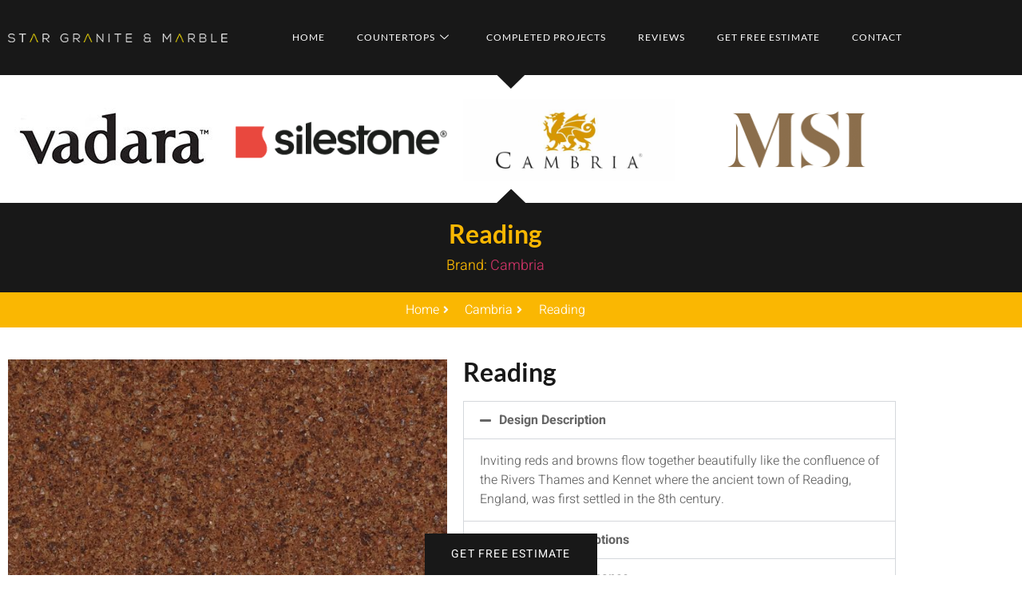

--- FILE ---
content_type: text/html; charset=UTF-8
request_url: https://stargranitemarble.com/countertops/reading/
body_size: 18111
content:

<!DOCTYPE html>
<html lang="en-US">

<head>
	<meta charset="UTF-8">
	<meta name="viewport" content="width=device-width, initial-scale=1.0" />
		<meta name='robots' content='index, follow, max-image-preview:large, max-snippet:-1, max-video-preview:-1' />

	<!-- This site is optimized with the Yoast SEO plugin v26.7 - https://yoast.com/wordpress/plugins/seo/ -->
	<title>Reading - Star Granite &amp; Marble, Granite Countertops, Quartz Countertops ￼</title>
	<link rel="canonical" href="https://stargranitemarble.com/countertops/reading/" />
	<meta property="og:locale" content="en_US" />
	<meta property="og:type" content="article" />
	<meta property="og:title" content="Reading - Star Granite &amp; Marble, Granite Countertops, Quartz Countertops ￼" />
	<meta property="og:url" content="https://stargranitemarble.com/countertops/reading/" />
	<meta property="og:site_name" content="Star Granite &amp; Marble, Granite Countertops, Quartz Countertops ￼" />
	<meta property="og:image" content="https://stargranitemarble.com/wp-content/uploads/2022/09/reading-626x626-1.jpg" />
	<meta property="og:image:width" content="626" />
	<meta property="og:image:height" content="626" />
	<meta property="og:image:type" content="image/jpeg" />
	<meta name="twitter:card" content="summary_large_image" />
	<script type="application/ld+json" class="yoast-schema-graph">{"@context":"https://schema.org","@graph":[{"@type":"WebPage","@id":"https://stargranitemarble.com/countertops/reading/","url":"https://stargranitemarble.com/countertops/reading/","name":"Reading - Star Granite &amp; Marble, Granite Countertops, Quartz Countertops ￼","isPartOf":{"@id":"https://stargranitemarble.com/#website"},"primaryImageOfPage":{"@id":"https://stargranitemarble.com/countertops/reading/#primaryimage"},"image":{"@id":"https://stargranitemarble.com/countertops/reading/#primaryimage"},"thumbnailUrl":"https://stargranitemarble.com/wp-content/uploads/2022/09/reading-626x626-1.jpg","datePublished":"2022-09-23T04:57:56+00:00","breadcrumb":{"@id":"https://stargranitemarble.com/countertops/reading/#breadcrumb"},"inLanguage":"en-US","potentialAction":[{"@type":"ReadAction","target":["https://stargranitemarble.com/countertops/reading/"]}]},{"@type":"ImageObject","inLanguage":"en-US","@id":"https://stargranitemarble.com/countertops/reading/#primaryimage","url":"https://stargranitemarble.com/wp-content/uploads/2022/09/reading-626x626-1.jpg","contentUrl":"https://stargranitemarble.com/wp-content/uploads/2022/09/reading-626x626-1.jpg","width":626,"height":626},{"@type":"BreadcrumbList","@id":"https://stargranitemarble.com/countertops/reading/#breadcrumb","itemListElement":[{"@type":"ListItem","position":1,"name":"Home","item":"https://stargranitemarble.com/"},{"@type":"ListItem","position":2,"name":"Reading"}]},{"@type":"WebSite","@id":"https://stargranitemarble.com/#website","url":"https://stargranitemarble.com/","name":"Star Granite &amp; Marble, Granite Countertops, Quartz Countertops ￼","description":"","potentialAction":[{"@type":"SearchAction","target":{"@type":"EntryPoint","urlTemplate":"https://stargranitemarble.com/?s={search_term_string}"},"query-input":{"@type":"PropertyValueSpecification","valueRequired":true,"valueName":"search_term_string"}}],"inLanguage":"en-US"}]}</script>
	<!-- / Yoast SEO plugin. -->


<link rel='dns-prefetch' href='//www.googletagmanager.com' />
<link rel="alternate" type="application/rss+xml" title="Star Granite &amp; Marble, Granite Countertops, Quartz Countertops ￼ &raquo; Feed" href="https://stargranitemarble.com/feed/" />
<link rel="alternate" type="application/rss+xml" title="Star Granite &amp; Marble, Granite Countertops, Quartz Countertops ￼ &raquo; Comments Feed" href="https://stargranitemarble.com/comments/feed/" />
<link rel="alternate" title="oEmbed (JSON)" type="application/json+oembed" href="https://stargranitemarble.com/wp-json/oembed/1.0/embed?url=https%3A%2F%2Fstargranitemarble.com%2Fcountertops%2Freading%2F" />
<link rel="alternate" title="oEmbed (XML)" type="text/xml+oembed" href="https://stargranitemarble.com/wp-json/oembed/1.0/embed?url=https%3A%2F%2Fstargranitemarble.com%2Fcountertops%2Freading%2F&#038;format=xml" />
<style id='wp-img-auto-sizes-contain-inline-css'>
img:is([sizes=auto i],[sizes^="auto," i]){contain-intrinsic-size:3000px 1500px}
/*# sourceURL=wp-img-auto-sizes-contain-inline-css */
</style>
<link rel='stylesheet' id='elementor-frontend-css' href='https://stargranitemarble.com/wp-content/plugins/elementor/assets/css/frontend.min.css?ver=3.34.1' media='all' />
<link rel='stylesheet' id='elementor-post-146-css' href='https://stargranitemarble.com/wp-content/uploads/elementor/css/post-146.css?ver=1768543117' media='all' />
<link rel='stylesheet' id='elementor-post-152-css' href='https://stargranitemarble.com/wp-content/uploads/elementor/css/post-152.css?ver=1768543117' media='all' />
<style id='wp-emoji-styles-inline-css'>

	img.wp-smiley, img.emoji {
		display: inline !important;
		border: none !important;
		box-shadow: none !important;
		height: 1em !important;
		width: 1em !important;
		margin: 0 0.07em !important;
		vertical-align: -0.1em !important;
		background: none !important;
		padding: 0 !important;
	}
/*# sourceURL=wp-emoji-styles-inline-css */
</style>
<link rel='stylesheet' id='wp-block-library-css' href='https://stargranitemarble.com/wp-includes/css/dist/block-library/style.min.css?ver=6.9' media='all' />
<style id='global-styles-inline-css'>
:root{--wp--preset--aspect-ratio--square: 1;--wp--preset--aspect-ratio--4-3: 4/3;--wp--preset--aspect-ratio--3-4: 3/4;--wp--preset--aspect-ratio--3-2: 3/2;--wp--preset--aspect-ratio--2-3: 2/3;--wp--preset--aspect-ratio--16-9: 16/9;--wp--preset--aspect-ratio--9-16: 9/16;--wp--preset--color--black: #000000;--wp--preset--color--cyan-bluish-gray: #abb8c3;--wp--preset--color--white: #ffffff;--wp--preset--color--pale-pink: #f78da7;--wp--preset--color--vivid-red: #cf2e2e;--wp--preset--color--luminous-vivid-orange: #ff6900;--wp--preset--color--luminous-vivid-amber: #fcb900;--wp--preset--color--light-green-cyan: #7bdcb5;--wp--preset--color--vivid-green-cyan: #00d084;--wp--preset--color--pale-cyan-blue: #8ed1fc;--wp--preset--color--vivid-cyan-blue: #0693e3;--wp--preset--color--vivid-purple: #9b51e0;--wp--preset--gradient--vivid-cyan-blue-to-vivid-purple: linear-gradient(135deg,rgb(6,147,227) 0%,rgb(155,81,224) 100%);--wp--preset--gradient--light-green-cyan-to-vivid-green-cyan: linear-gradient(135deg,rgb(122,220,180) 0%,rgb(0,208,130) 100%);--wp--preset--gradient--luminous-vivid-amber-to-luminous-vivid-orange: linear-gradient(135deg,rgb(252,185,0) 0%,rgb(255,105,0) 100%);--wp--preset--gradient--luminous-vivid-orange-to-vivid-red: linear-gradient(135deg,rgb(255,105,0) 0%,rgb(207,46,46) 100%);--wp--preset--gradient--very-light-gray-to-cyan-bluish-gray: linear-gradient(135deg,rgb(238,238,238) 0%,rgb(169,184,195) 100%);--wp--preset--gradient--cool-to-warm-spectrum: linear-gradient(135deg,rgb(74,234,220) 0%,rgb(151,120,209) 20%,rgb(207,42,186) 40%,rgb(238,44,130) 60%,rgb(251,105,98) 80%,rgb(254,248,76) 100%);--wp--preset--gradient--blush-light-purple: linear-gradient(135deg,rgb(255,206,236) 0%,rgb(152,150,240) 100%);--wp--preset--gradient--blush-bordeaux: linear-gradient(135deg,rgb(254,205,165) 0%,rgb(254,45,45) 50%,rgb(107,0,62) 100%);--wp--preset--gradient--luminous-dusk: linear-gradient(135deg,rgb(255,203,112) 0%,rgb(199,81,192) 50%,rgb(65,88,208) 100%);--wp--preset--gradient--pale-ocean: linear-gradient(135deg,rgb(255,245,203) 0%,rgb(182,227,212) 50%,rgb(51,167,181) 100%);--wp--preset--gradient--electric-grass: linear-gradient(135deg,rgb(202,248,128) 0%,rgb(113,206,126) 100%);--wp--preset--gradient--midnight: linear-gradient(135deg,rgb(2,3,129) 0%,rgb(40,116,252) 100%);--wp--preset--font-size--small: 13px;--wp--preset--font-size--medium: 20px;--wp--preset--font-size--large: 36px;--wp--preset--font-size--x-large: 42px;--wp--preset--spacing--20: 0.44rem;--wp--preset--spacing--30: 0.67rem;--wp--preset--spacing--40: 1rem;--wp--preset--spacing--50: 1.5rem;--wp--preset--spacing--60: 2.25rem;--wp--preset--spacing--70: 3.38rem;--wp--preset--spacing--80: 5.06rem;--wp--preset--shadow--natural: 6px 6px 9px rgba(0, 0, 0, 0.2);--wp--preset--shadow--deep: 12px 12px 50px rgba(0, 0, 0, 0.4);--wp--preset--shadow--sharp: 6px 6px 0px rgba(0, 0, 0, 0.2);--wp--preset--shadow--outlined: 6px 6px 0px -3px rgb(255, 255, 255), 6px 6px rgb(0, 0, 0);--wp--preset--shadow--crisp: 6px 6px 0px rgb(0, 0, 0);}:root { --wp--style--global--content-size: 800px;--wp--style--global--wide-size: 1200px; }:where(body) { margin: 0; }.wp-site-blocks > .alignleft { float: left; margin-right: 2em; }.wp-site-blocks > .alignright { float: right; margin-left: 2em; }.wp-site-blocks > .aligncenter { justify-content: center; margin-left: auto; margin-right: auto; }:where(.wp-site-blocks) > * { margin-block-start: 24px; margin-block-end: 0; }:where(.wp-site-blocks) > :first-child { margin-block-start: 0; }:where(.wp-site-blocks) > :last-child { margin-block-end: 0; }:root { --wp--style--block-gap: 24px; }:root :where(.is-layout-flow) > :first-child{margin-block-start: 0;}:root :where(.is-layout-flow) > :last-child{margin-block-end: 0;}:root :where(.is-layout-flow) > *{margin-block-start: 24px;margin-block-end: 0;}:root :where(.is-layout-constrained) > :first-child{margin-block-start: 0;}:root :where(.is-layout-constrained) > :last-child{margin-block-end: 0;}:root :where(.is-layout-constrained) > *{margin-block-start: 24px;margin-block-end: 0;}:root :where(.is-layout-flex){gap: 24px;}:root :where(.is-layout-grid){gap: 24px;}.is-layout-flow > .alignleft{float: left;margin-inline-start: 0;margin-inline-end: 2em;}.is-layout-flow > .alignright{float: right;margin-inline-start: 2em;margin-inline-end: 0;}.is-layout-flow > .aligncenter{margin-left: auto !important;margin-right: auto !important;}.is-layout-constrained > .alignleft{float: left;margin-inline-start: 0;margin-inline-end: 2em;}.is-layout-constrained > .alignright{float: right;margin-inline-start: 2em;margin-inline-end: 0;}.is-layout-constrained > .aligncenter{margin-left: auto !important;margin-right: auto !important;}.is-layout-constrained > :where(:not(.alignleft):not(.alignright):not(.alignfull)){max-width: var(--wp--style--global--content-size);margin-left: auto !important;margin-right: auto !important;}.is-layout-constrained > .alignwide{max-width: var(--wp--style--global--wide-size);}body .is-layout-flex{display: flex;}.is-layout-flex{flex-wrap: wrap;align-items: center;}.is-layout-flex > :is(*, div){margin: 0;}body .is-layout-grid{display: grid;}.is-layout-grid > :is(*, div){margin: 0;}body{padding-top: 0px;padding-right: 0px;padding-bottom: 0px;padding-left: 0px;}a:where(:not(.wp-element-button)){text-decoration: underline;}:root :where(.wp-element-button, .wp-block-button__link){background-color: #32373c;border-width: 0;color: #fff;font-family: inherit;font-size: inherit;font-style: inherit;font-weight: inherit;letter-spacing: inherit;line-height: inherit;padding-top: calc(0.667em + 2px);padding-right: calc(1.333em + 2px);padding-bottom: calc(0.667em + 2px);padding-left: calc(1.333em + 2px);text-decoration: none;text-transform: inherit;}.has-black-color{color: var(--wp--preset--color--black) !important;}.has-cyan-bluish-gray-color{color: var(--wp--preset--color--cyan-bluish-gray) !important;}.has-white-color{color: var(--wp--preset--color--white) !important;}.has-pale-pink-color{color: var(--wp--preset--color--pale-pink) !important;}.has-vivid-red-color{color: var(--wp--preset--color--vivid-red) !important;}.has-luminous-vivid-orange-color{color: var(--wp--preset--color--luminous-vivid-orange) !important;}.has-luminous-vivid-amber-color{color: var(--wp--preset--color--luminous-vivid-amber) !important;}.has-light-green-cyan-color{color: var(--wp--preset--color--light-green-cyan) !important;}.has-vivid-green-cyan-color{color: var(--wp--preset--color--vivid-green-cyan) !important;}.has-pale-cyan-blue-color{color: var(--wp--preset--color--pale-cyan-blue) !important;}.has-vivid-cyan-blue-color{color: var(--wp--preset--color--vivid-cyan-blue) !important;}.has-vivid-purple-color{color: var(--wp--preset--color--vivid-purple) !important;}.has-black-background-color{background-color: var(--wp--preset--color--black) !important;}.has-cyan-bluish-gray-background-color{background-color: var(--wp--preset--color--cyan-bluish-gray) !important;}.has-white-background-color{background-color: var(--wp--preset--color--white) !important;}.has-pale-pink-background-color{background-color: var(--wp--preset--color--pale-pink) !important;}.has-vivid-red-background-color{background-color: var(--wp--preset--color--vivid-red) !important;}.has-luminous-vivid-orange-background-color{background-color: var(--wp--preset--color--luminous-vivid-orange) !important;}.has-luminous-vivid-amber-background-color{background-color: var(--wp--preset--color--luminous-vivid-amber) !important;}.has-light-green-cyan-background-color{background-color: var(--wp--preset--color--light-green-cyan) !important;}.has-vivid-green-cyan-background-color{background-color: var(--wp--preset--color--vivid-green-cyan) !important;}.has-pale-cyan-blue-background-color{background-color: var(--wp--preset--color--pale-cyan-blue) !important;}.has-vivid-cyan-blue-background-color{background-color: var(--wp--preset--color--vivid-cyan-blue) !important;}.has-vivid-purple-background-color{background-color: var(--wp--preset--color--vivid-purple) !important;}.has-black-border-color{border-color: var(--wp--preset--color--black) !important;}.has-cyan-bluish-gray-border-color{border-color: var(--wp--preset--color--cyan-bluish-gray) !important;}.has-white-border-color{border-color: var(--wp--preset--color--white) !important;}.has-pale-pink-border-color{border-color: var(--wp--preset--color--pale-pink) !important;}.has-vivid-red-border-color{border-color: var(--wp--preset--color--vivid-red) !important;}.has-luminous-vivid-orange-border-color{border-color: var(--wp--preset--color--luminous-vivid-orange) !important;}.has-luminous-vivid-amber-border-color{border-color: var(--wp--preset--color--luminous-vivid-amber) !important;}.has-light-green-cyan-border-color{border-color: var(--wp--preset--color--light-green-cyan) !important;}.has-vivid-green-cyan-border-color{border-color: var(--wp--preset--color--vivid-green-cyan) !important;}.has-pale-cyan-blue-border-color{border-color: var(--wp--preset--color--pale-cyan-blue) !important;}.has-vivid-cyan-blue-border-color{border-color: var(--wp--preset--color--vivid-cyan-blue) !important;}.has-vivid-purple-border-color{border-color: var(--wp--preset--color--vivid-purple) !important;}.has-vivid-cyan-blue-to-vivid-purple-gradient-background{background: var(--wp--preset--gradient--vivid-cyan-blue-to-vivid-purple) !important;}.has-light-green-cyan-to-vivid-green-cyan-gradient-background{background: var(--wp--preset--gradient--light-green-cyan-to-vivid-green-cyan) !important;}.has-luminous-vivid-amber-to-luminous-vivid-orange-gradient-background{background: var(--wp--preset--gradient--luminous-vivid-amber-to-luminous-vivid-orange) !important;}.has-luminous-vivid-orange-to-vivid-red-gradient-background{background: var(--wp--preset--gradient--luminous-vivid-orange-to-vivid-red) !important;}.has-very-light-gray-to-cyan-bluish-gray-gradient-background{background: var(--wp--preset--gradient--very-light-gray-to-cyan-bluish-gray) !important;}.has-cool-to-warm-spectrum-gradient-background{background: var(--wp--preset--gradient--cool-to-warm-spectrum) !important;}.has-blush-light-purple-gradient-background{background: var(--wp--preset--gradient--blush-light-purple) !important;}.has-blush-bordeaux-gradient-background{background: var(--wp--preset--gradient--blush-bordeaux) !important;}.has-luminous-dusk-gradient-background{background: var(--wp--preset--gradient--luminous-dusk) !important;}.has-pale-ocean-gradient-background{background: var(--wp--preset--gradient--pale-ocean) !important;}.has-electric-grass-gradient-background{background: var(--wp--preset--gradient--electric-grass) !important;}.has-midnight-gradient-background{background: var(--wp--preset--gradient--midnight) !important;}.has-small-font-size{font-size: var(--wp--preset--font-size--small) !important;}.has-medium-font-size{font-size: var(--wp--preset--font-size--medium) !important;}.has-large-font-size{font-size: var(--wp--preset--font-size--large) !important;}.has-x-large-font-size{font-size: var(--wp--preset--font-size--x-large) !important;}
:root :where(.wp-block-pullquote){font-size: 1.5em;line-height: 1.6;}
/*# sourceURL=global-styles-inline-css */
</style>
<link rel='stylesheet' id='contact-form-7-css' href='https://stargranitemarble.com/wp-content/plugins/contact-form-7/includes/css/styles.css?ver=6.1.4' media='all' />
<link rel='stylesheet' id='google_business_reviews_rating_wp_css-css' href='https://stargranitemarble.com/wp-content/plugins/g-business-reviews-rating/wp/css/css.css?ver=6.9' media='all' />
<link rel='stylesheet' id='grw-public-main-css-css' href='https://stargranitemarble.com/wp-content/plugins/widget-google-reviews/assets/css/public-main.css?ver=6.9.2' media='all' />
<link rel='stylesheet' id='hello-elementor-css' href='https://stargranitemarble.com/wp-content/themes/hello-elementor/assets/css/reset.css?ver=3.4.5' media='all' />
<link rel='stylesheet' id='hello-elementor-theme-style-css' href='https://stargranitemarble.com/wp-content/themes/hello-elementor/assets/css/theme.css?ver=3.4.5' media='all' />
<link rel='stylesheet' id='hello-elementor-header-footer-css' href='https://stargranitemarble.com/wp-content/themes/hello-elementor/assets/css/header-footer.css?ver=3.4.5' media='all' />
<link rel='stylesheet' id='elementor-post-11-css' href='https://stargranitemarble.com/wp-content/uploads/elementor/css/post-11.css?ver=1768543117' media='all' />
<link rel='stylesheet' id='widget-image-css' href='https://stargranitemarble.com/wp-content/plugins/elementor/assets/css/widget-image.min.css?ver=3.34.1' media='all' />
<link rel='stylesheet' id='e-shapes-css' href='https://stargranitemarble.com/wp-content/plugins/elementor/assets/css/conditionals/shapes.min.css?ver=3.34.1' media='all' />
<link rel='stylesheet' id='widget-heading-css' href='https://stargranitemarble.com/wp-content/plugins/elementor/assets/css/widget-heading.min.css?ver=3.34.1' media='all' />
<link rel='stylesheet' id='widget-icon-list-css' href='https://stargranitemarble.com/wp-content/plugins/elementor/assets/css/widget-icon-list.min.css?ver=3.34.1' media='all' />
<link rel='stylesheet' id='widget-accordion-css' href='https://stargranitemarble.com/wp-content/plugins/elementor/assets/css/widget-accordion.min.css?ver=3.34.1' media='all' />
<link rel='stylesheet' id='widget-share-buttons-css' href='https://stargranitemarble.com/wp-content/plugins/elementor-pro/assets/css/widget-share-buttons.min.css?ver=3.29.2' media='all' />
<link rel='stylesheet' id='e-apple-webkit-css' href='https://stargranitemarble.com/wp-content/plugins/elementor/assets/css/conditionals/apple-webkit.min.css?ver=3.34.1' media='all' />
<link rel='stylesheet' id='elementor-icons-shared-0-css' href='https://stargranitemarble.com/wp-content/plugins/elementor/assets/lib/font-awesome/css/fontawesome.min.css?ver=5.15.3' media='all' />
<link rel='stylesheet' id='elementor-icons-fa-solid-css' href='https://stargranitemarble.com/wp-content/plugins/elementor/assets/lib/font-awesome/css/solid.min.css?ver=5.15.3' media='all' />
<link rel='stylesheet' id='elementor-icons-fa-brands-css' href='https://stargranitemarble.com/wp-content/plugins/elementor/assets/lib/font-awesome/css/brands.min.css?ver=5.15.3' media='all' />
<link rel='stylesheet' id='widget-divider-css' href='https://stargranitemarble.com/wp-content/plugins/elementor/assets/css/widget-divider.min.css?ver=3.34.1' media='all' />
<link rel='stylesheet' id='widget-form-css' href='https://stargranitemarble.com/wp-content/plugins/elementor-pro/assets/css/widget-form.min.css?ver=3.29.2' media='all' />
<link rel='stylesheet' id='elementor-icons-css' href='https://stargranitemarble.com/wp-content/plugins/elementor/assets/lib/eicons/css/elementor-icons.min.css?ver=5.45.0' media='all' />
<link rel='stylesheet' id='elementor-post-464-css' href='https://stargranitemarble.com/wp-content/uploads/elementor/css/post-464.css?ver=1768543203' media='all' />
<link rel='stylesheet' id='ekit-widget-styles-css' href='https://stargranitemarble.com/wp-content/plugins/elementskit-lite/widgets/init/assets/css/widget-styles.css?ver=3.7.8' media='all' />
<link rel='stylesheet' id='ekit-responsive-css' href='https://stargranitemarble.com/wp-content/plugins/elementskit-lite/widgets/init/assets/css/responsive.css?ver=3.7.8' media='all' />
<link rel='stylesheet' id='eael-general-css' href='https://stargranitemarble.com/wp-content/plugins/essential-addons-for-elementor-lite/assets/front-end/css/view/general.min.css?ver=6.5.7' media='all' />
<link rel='stylesheet' id='elementor-gf-local-lato-css' href='https://stargranitemarble.com/wp-content/uploads/elementor/google-fonts/css/lato.css?ver=1742234342' media='all' />
<link rel='stylesheet' id='elementor-gf-local-heebo-css' href='https://stargranitemarble.com/wp-content/uploads/elementor/google-fonts/css/heebo.css?ver=1742234343' media='all' />
<link rel='stylesheet' id='elementor-gf-local-roboto-css' href='https://stargranitemarble.com/wp-content/uploads/elementor/google-fonts/css/roboto.css?ver=1742234345' media='all' />
<link rel='stylesheet' id='elementor-icons-ekiticons-css' href='https://stargranitemarble.com/wp-content/plugins/elementskit-lite/modules/elementskit-icon-pack/assets/css/ekiticons.css?ver=3.7.8' media='all' />
<script src="https://stargranitemarble.com/wp-includes/js/jquery/jquery.min.js?ver=3.7.1" id="jquery-core-js"></script>
<script src="https://stargranitemarble.com/wp-includes/js/jquery/jquery-migrate.min.js?ver=3.4.1" id="jquery-migrate-js"></script>
<script src="https://stargranitemarble.com/wp-content/plugins/g-business-reviews-rating/wp/js/js.js?ver=6.9" id="google_business_reviews_rating_wp_js-js"></script>
<script defer="defer" src="https://stargranitemarble.com/wp-content/plugins/widget-google-reviews/assets/js/public-main.js?ver=6.9.2" id="grw-public-main-js-js"></script>

<!-- Google tag (gtag.js) snippet added by Site Kit -->

<!-- Google Ads snippet added by Site Kit -->

<!-- Google Analytics snippet added by Site Kit -->
<script src="https://www.googletagmanager.com/gtag/js?id=GT-WRFBTT7" id="google_gtagjs-js" async></script>
<script id="google_gtagjs-js-after">
window.dataLayer = window.dataLayer || [];function gtag(){dataLayer.push(arguments);}
gtag("set","linker",{"domains":["stargranitemarble.com"]});
gtag("js", new Date());
gtag("set", "developer_id.dZTNiMT", true);
gtag("config", "GT-WRFBTT7");
gtag("config", "AW-11050604553");
 window._googlesitekit = window._googlesitekit || {}; window._googlesitekit.throttledEvents = []; window._googlesitekit.gtagEvent = (name, data) => { var key = JSON.stringify( { name, data } ); if ( !! window._googlesitekit.throttledEvents[ key ] ) { return; } window._googlesitekit.throttledEvents[ key ] = true; setTimeout( () => { delete window._googlesitekit.throttledEvents[ key ]; }, 5 ); gtag( "event", name, { ...data, event_source: "site-kit" } ); }; 
//# sourceURL=google_gtagjs-js-after
</script>

<!-- End Google tag (gtag.js) snippet added by Site Kit -->
<link rel="https://api.w.org/" href="https://stargranitemarble.com/wp-json/" /><link rel="alternate" title="JSON" type="application/json" href="https://stargranitemarble.com/wp-json/wp/v2/countertops/1248" /><link rel="EditURI" type="application/rsd+xml" title="RSD" href="https://stargranitemarble.com/xmlrpc.php?rsd" />

<link rel='shortlink' href='https://stargranitemarble.com/?p=1248' />
<meta name="generator" content="Site Kit by Google 1.153.0" /><!-- Google tag (gtag.js) -->
<script async src="https://www.googletagmanager.com/gtag/js?id=G-KZPNFTJHY7"></script>
<script>
  window.dataLayer = window.dataLayer || [];
  function gtag(){dataLayer.push(arguments);}
  gtag('js', new Date());

  gtag('config', 'G-KZPNFTJHY7');
</script>
<!-- Google Tag Manager -->
<script>(function(w,d,s,l,i){w[l]=w[l]||[];w[l].push({'gtm.start':
new Date().getTime(),event:'gtm.js'});var f=d.getElementsByTagName(s)[0],
j=d.createElement(s),dl=l!='dataLayer'?'&l='+l:'';j.async=true;j.src=
'https://www.googletagmanager.com/gtm.js?id='+i+dl;f.parentNode.insertBefore(j,f);
})(window,document,'script','dataLayer','GTM-TD5VZL6');</script>
<!-- End Google Tag Manager -->
<!-- Google AdSense meta tags added by Site Kit -->
<meta name="google-adsense-platform-account" content="ca-host-pub-2644536267352236">
<meta name="google-adsense-platform-domain" content="sitekit.withgoogle.com">
<!-- End Google AdSense meta tags added by Site Kit -->
<meta name="generator" content="Elementor 3.34.1; features: additional_custom_breakpoints; settings: css_print_method-external, google_font-enabled, font_display-auto">
			<style>
				.e-con.e-parent:nth-of-type(n+4):not(.e-lazyloaded):not(.e-no-lazyload),
				.e-con.e-parent:nth-of-type(n+4):not(.e-lazyloaded):not(.e-no-lazyload) * {
					background-image: none !important;
				}
				@media screen and (max-height: 1024px) {
					.e-con.e-parent:nth-of-type(n+3):not(.e-lazyloaded):not(.e-no-lazyload),
					.e-con.e-parent:nth-of-type(n+3):not(.e-lazyloaded):not(.e-no-lazyload) * {
						background-image: none !important;
					}
				}
				@media screen and (max-height: 640px) {
					.e-con.e-parent:nth-of-type(n+2):not(.e-lazyloaded):not(.e-no-lazyload),
					.e-con.e-parent:nth-of-type(n+2):not(.e-lazyloaded):not(.e-no-lazyload) * {
						background-image: none !important;
					}
				}
			</style>
			
<!-- Google Tag Manager snippet added by Site Kit -->
<script>
			( function( w, d, s, l, i ) {
				w[l] = w[l] || [];
				w[l].push( {'gtm.start': new Date().getTime(), event: 'gtm.js'} );
				var f = d.getElementsByTagName( s )[0],
					j = d.createElement( s ), dl = l != 'dataLayer' ? '&l=' + l : '';
				j.async = true;
				j.src = 'https://www.googletagmanager.com/gtm.js?id=' + i + dl;
				f.parentNode.insertBefore( j, f );
			} )( window, document, 'script', 'dataLayer', 'GTM-TD5VZL6' );
			
</script>

<!-- End Google Tag Manager snippet added by Site Kit -->
</head>

<body data-rsssl=1 class="wp-singular countertops-template-default single single-countertops postid-1248 wp-embed-responsive wp-theme-hello-elementor hello-elementor-default elementor-default elementor-kit-11 elementor-page-464">

			<!-- Google Tag Manager (noscript) snippet added by Site Kit -->
		<noscript>
			<iframe src="https://www.googletagmanager.com/ns.html?id=GTM-TD5VZL6" height="0" width="0" style="display:none;visibility:hidden"></iframe>
		</noscript>
		<!-- End Google Tag Manager (noscript) snippet added by Site Kit -->
		<!-- Google Tag Manager (noscript) -->
<noscript><iframe src="https://www.googletagmanager.com/ns.html?id=GTM-TD5VZL6"
height="0" width="0" style="display:none;visibility:hidden"></iframe></noscript>
<!-- End Google Tag Manager (noscript) -->
			<a class="skip-link screen-reader-text" href="#content">
			Skip to content		</a>
	
	
	<div class="ekit-template-content-markup ekit-template-content-header ekit-template-content-theme-support">
				<div data-elementor-type="wp-post" data-elementor-id="146" class="elementor elementor-146" data-elementor-post-type="elementskit_template">
						<section class="elementor-section elementor-top-section elementor-element elementor-element-2f237ccc elementor-section-content-middle elementor-section-boxed elementor-section-height-default elementor-section-height-default" data-id="2f237ccc" data-element_type="section" data-settings="{&quot;background_background&quot;:&quot;classic&quot;,&quot;sticky&quot;:&quot;top&quot;,&quot;sticky_on&quot;:[&quot;desktop&quot;,&quot;tablet&quot;,&quot;mobile&quot;],&quot;sticky_offset&quot;:0,&quot;sticky_effects_offset&quot;:0,&quot;sticky_anchor_link_offset&quot;:0}">
						<div class="elementor-container elementor-column-gap-no">
					<div class="elementor-column elementor-col-50 elementor-top-column elementor-element elementor-element-2e55f4bc" data-id="2e55f4bc" data-element_type="column">
			<div class="elementor-widget-wrap elementor-element-populated">
						<div class="elementor-element elementor-element-397ed41d elementor-widget elementor-widget-image" data-id="397ed41d" data-element_type="widget" data-widget_type="image.default">
				<div class="elementor-widget-container">
																<a href="https://stargranitemarble.com/">
							<img width="350" height="14" src="https://stargranitemarble.com/wp-content/uploads/2022/09/test-logo.png" class="attachment-full size-full wp-image-472" alt="" srcset="https://stargranitemarble.com/wp-content/uploads/2022/09/test-logo.png 350w, https://stargranitemarble.com/wp-content/uploads/2022/09/test-logo-300x12.png 300w" sizes="(max-width: 350px) 100vw, 350px" />								</a>
															</div>
				</div>
				<div class="elementor-element elementor-element-a411262 elementor-align-center elementor-fixed elementor-widget elementor-widget-button" data-id="a411262" data-element_type="widget" data-settings="{&quot;_position&quot;:&quot;fixed&quot;}" data-widget_type="button.default">
				<div class="elementor-widget-container">
									<div class="elementor-button-wrapper">
					<a class="elementor-button elementor-button-link elementor-size-sm" href="https://stargranitemarble.com/get-free-estimate/">
						<span class="elementor-button-content-wrapper">
									<span class="elementor-button-text">Get Free Estimate</span>
					</span>
					</a>
				</div>
								</div>
				</div>
					</div>
		</div>
				<div class="elementor-column elementor-col-50 elementor-top-column elementor-element elementor-element-5c21bce1" data-id="5c21bce1" data-element_type="column">
			<div class="elementor-widget-wrap elementor-element-populated">
						<div class="elementor-element elementor-element-7607f98f elementor-widget elementor-widget-ekit-nav-menu" data-id="7607f98f" data-element_type="widget" data-widget_type="ekit-nav-menu.default">
				<div class="elementor-widget-container">
							<nav class="ekit-wid-con ekit_menu_responsive_tablet" 
			data-hamburger-icon="icon icon-menu-7" 
			data-hamburger-icon-type="icon" 
			data-responsive-breakpoint="1024">
			            <button class="elementskit-menu-hamburger elementskit-menu-toggler"  type="button" aria-label="hamburger-icon">
                <i aria-hidden="true" class="ekit-menu-icon icon icon-menu-7"></i>            </button>
            <div id="ekit-megamenu-main-menu" class="elementskit-menu-container elementskit-menu-offcanvas-elements elementskit-navbar-nav-default ekit-nav-menu-one-page- ekit-nav-dropdown-hover"><ul id="menu-main-menu" class="elementskit-navbar-nav elementskit-menu-po-right submenu-click-on-icon"><li id="menu-item-104" class="menu-item menu-item-type-post_type menu-item-object-page menu-item-home menu-item-104 nav-item elementskit-mobile-builder-content" data-vertical-menu=750px><a href="https://stargranitemarble.com/" class="ekit-menu-nav-link">Home</a></li>
<li id="menu-item-141" class="menu-item menu-item-type-post_type menu-item-object-page menu-item-has-children menu-item-141 nav-item elementskit-dropdown-has relative_position elementskit-dropdown-menu-full_width elementskit-mobile-builder-content" data-vertical-menu=""><a href="https://stargranitemarble.com/all-countertops/" class="ekit-menu-nav-link ekit-menu-dropdown-toggle">Countertops<i aria-hidden="true" class="icon icon-down-arrow1 elementskit-submenu-indicator"></i></a>
<ul class="elementskit-dropdown elementskit-submenu-panel">
	<li id="menu-item-935" class="menu-item menu-item-type-taxonomy menu-item-object-brand current-countertops-ancestor current-menu-parent current-countertops-parent menu-item-935 nav-item elementskit-mobile-builder-content" data-vertical-menu=750px><a href="https://stargranitemarble.com/brand/cambria/" class=" dropdown-item">Cambria</a>	<li id="menu-item-1337" class="menu-item menu-item-type-taxonomy menu-item-object-brand menu-item-1337 nav-item elementskit-mobile-builder-content" data-vertical-menu=750px><a href="https://stargranitemarble.com/brand/vadara/" class=" dropdown-item">Vadara</a>	<li id="menu-item-1338" class="menu-item menu-item-type-taxonomy menu-item-object-brand menu-item-1338 nav-item elementskit-mobile-builder-content" data-vertical-menu=750px><a href="https://stargranitemarble.com/brand/silestone/" class=" dropdown-item">Silestone</a>	<li id="menu-item-1339" class="menu-item menu-item-type-taxonomy menu-item-object-brand menu-item-1339 nav-item elementskit-mobile-builder-content" data-vertical-menu=750px><a href="https://stargranitemarble.com/brand/msi/" class=" dropdown-item">MSI</a></ul>
</li>
<li id="menu-item-144" class="menu-item menu-item-type-post_type menu-item-object-page menu-item-144 nav-item elementskit-mobile-builder-content" data-vertical-menu=750px><a href="https://stargranitemarble.com/completed-projects/" class="ekit-menu-nav-link">Completed Projects</a></li>
<li id="menu-item-753" class="menu-item menu-item-type-post_type menu-item-object-page menu-item-753 nav-item elementskit-mobile-builder-content" data-vertical-menu=750px><a href="https://stargranitemarble.com/reviews/" class="ekit-menu-nav-link">Reviews</a></li>
<li id="menu-item-135" class="menu-item menu-item-type-post_type menu-item-object-page menu-item-135 nav-item elementskit-mobile-builder-content" data-vertical-menu=750px><a href="https://stargranitemarble.com/get-free-estimate/" class="ekit-menu-nav-link">Get Free Estimate</a></li>
<li id="menu-item-138" class="menu-item menu-item-type-post_type menu-item-object-page menu-item-138 nav-item elementskit-mobile-builder-content" data-vertical-menu=750px><a href="https://stargranitemarble.com/contact/" class="ekit-menu-nav-link">Contact</a></li>
</ul><div class="elementskit-nav-identity-panel"><a class="elementskit-nav-logo" href="https://stargranitemarble.com" target="" rel=""><img src="https://stargranitemarble.com/wp-content/uploads/2022/09/test-logo.png" title="test-logo" alt="test-logo" decoding="async" /></a><button class="elementskit-menu-close elementskit-menu-toggler" type="button">X</button></div></div>			
			<div class="elementskit-menu-overlay elementskit-menu-offcanvas-elements elementskit-menu-toggler ekit-nav-menu--overlay"></div>        </nav>
						</div>
				</div>
					</div>
		</div>
					</div>
		</section>
				</div>
			</div>

			<div data-elementor-type="single-page" data-elementor-id="464" class="elementor elementor-464 elementor-location-single post-1248 countertops type-countertops status-publish has-post-thumbnail hentry brand-cambria" data-elementor-post-type="elementor_library">
					<section class="elementor-section elementor-top-section elementor-element elementor-element-c771875 elementor-section-boxed elementor-section-height-default elementor-section-height-default" data-id="c771875" data-element_type="section" data-settings="{&quot;shape_divider_top&quot;:&quot;arrow&quot;}">
					<div class="elementor-shape elementor-shape-top" aria-hidden="true" data-negative="false">
			<svg xmlns="http://www.w3.org/2000/svg" viewBox="0 0 700 10" preserveAspectRatio="none">
	<path class="elementor-shape-fill" d="M350,10L340,0h20L350,10z"/>
</svg>		</div>
					<div class="elementor-container elementor-column-gap-default">
					<div class="elementor-column elementor-col-25 elementor-top-column elementor-element elementor-element-bd1e4d6" data-id="bd1e4d6" data-element_type="column">
			<div class="elementor-widget-wrap elementor-element-populated">
						<div class="elementor-element elementor-element-4bc69e6 elementor-widget elementor-widget-image" data-id="4bc69e6" data-element_type="widget" data-widget_type="image.default">
				<div class="elementor-widget-container">
																<a href="/brand/vadara/">
							<img width="250" height="81" src="https://stargranitemarble.com/wp-content/uploads/2022/09/vadara.jpeg" class="attachment-full size-full wp-image-605" alt="" />								</a>
															</div>
				</div>
					</div>
		</div>
				<div class="elementor-column elementor-col-25 elementor-top-column elementor-element elementor-element-4d45957" data-id="4d45957" data-element_type="column">
			<div class="elementor-widget-wrap elementor-element-populated">
						<div class="elementor-element elementor-element-82a97f0 elementor-widget elementor-widget-image" data-id="82a97f0" data-element_type="widget" data-widget_type="image.default">
				<div class="elementor-widget-container">
																<a href="/brand/silestone/">
							<img width="301" height="52" src="https://stargranitemarble.com/wp-content/uploads/2022/09/silestone.png" class="attachment-full size-full wp-image-603" alt="" />								</a>
															</div>
				</div>
					</div>
		</div>
				<div class="elementor-column elementor-col-25 elementor-top-column elementor-element elementor-element-dc6962c" data-id="dc6962c" data-element_type="column">
			<div class="elementor-widget-wrap elementor-element-populated">
						<div class="elementor-element elementor-element-0a13c2d elementor-widget elementor-widget-image" data-id="0a13c2d" data-element_type="widget" data-widget_type="image.default">
				<div class="elementor-widget-container">
																<a href="/brand/cambria/">
							<img width="630" height="244" src="https://stargranitemarble.com/wp-content/uploads/2022/09/cambria.jpeg" class="attachment-full size-full wp-image-604" alt="" srcset="https://stargranitemarble.com/wp-content/uploads/2022/09/cambria.jpeg 630w, https://stargranitemarble.com/wp-content/uploads/2022/09/cambria-300x116.jpeg 300w" sizes="(max-width: 630px) 100vw, 630px" />								</a>
															</div>
				</div>
					</div>
		</div>
				<div class="elementor-column elementor-col-25 elementor-top-column elementor-element elementor-element-0e95b3b" data-id="0e95b3b" data-element_type="column">
			<div class="elementor-widget-wrap elementor-element-populated">
						<div class="elementor-element elementor-element-57e302a elementor-widget elementor-widget-image" data-id="57e302a" data-element_type="widget" data-widget_type="image.default">
				<div class="elementor-widget-container">
																<a href="/brand/msi/">
							<img width="348" height="145" src="https://stargranitemarble.com/wp-content/uploads/2022/09/msi.png" class="attachment-full size-full wp-image-602" alt="" srcset="https://stargranitemarble.com/wp-content/uploads/2022/09/msi.png 348w, https://stargranitemarble.com/wp-content/uploads/2022/09/msi-300x125.png 300w" sizes="(max-width: 348px) 100vw, 348px" />								</a>
															</div>
				</div>
					</div>
		</div>
					</div>
		</section>
				<section class="elementor-section elementor-top-section elementor-element elementor-element-31fe6dc8 elementor-section-stretched elementor-section-boxed elementor-section-height-default elementor-section-height-default" data-id="31fe6dc8" data-element_type="section" data-settings="{&quot;stretch_section&quot;:&quot;section-stretched&quot;,&quot;background_background&quot;:&quot;classic&quot;,&quot;shape_divider_top&quot;:&quot;arrow&quot;,&quot;shape_divider_top_negative&quot;:&quot;yes&quot;}">
					<div class="elementor-shape elementor-shape-top" aria-hidden="true" data-negative="true">
			<svg xmlns="http://www.w3.org/2000/svg" viewBox="0 0 700 10" preserveAspectRatio="none">
	<path class="elementor-shape-fill" d="M360 0L350 9.9 340 0 0 0 0 10 700 10 700 0"/>
</svg>		</div>
					<div class="elementor-container elementor-column-gap-default">
					<div class="elementor-column elementor-col-100 elementor-top-column elementor-element elementor-element-4938bcfb" data-id="4938bcfb" data-element_type="column">
			<div class="elementor-widget-wrap elementor-element-populated">
						<div class="elementor-element elementor-element-18391a2e elementor-widget elementor-widget-heading" data-id="18391a2e" data-element_type="widget" data-widget_type="heading.default">
				<div class="elementor-widget-container">
					<h2 class="elementor-heading-title elementor-size-default"><a href="https://stargranitemarble.com/countertops/reading/">Reading</a></h2>				</div>
				</div>
				<div class="elementor-element elementor-element-1fc58229 elementor-widget elementor-widget-text-editor" data-id="1fc58229" data-element_type="widget" data-widget_type="text-editor.default">
				<div class="elementor-widget-container">
									Brand: <a href="https://stargranitemarble.com/brand/cambria/" rel="tag">Cambria</a>								</div>
				</div>
					</div>
		</div>
					</div>
		</section>
				<section class="elementor-section elementor-top-section elementor-element elementor-element-caa4519 elementor-section-stretched elementor-section-boxed elementor-section-height-default elementor-section-height-default" data-id="caa4519" data-element_type="section" data-settings="{&quot;stretch_section&quot;:&quot;section-stretched&quot;,&quot;background_background&quot;:&quot;classic&quot;}">
						<div class="elementor-container elementor-column-gap-default">
					<div class="elementor-column elementor-col-100 elementor-top-column elementor-element elementor-element-f37f284" data-id="f37f284" data-element_type="column">
			<div class="elementor-widget-wrap elementor-element-populated">
						<div class="elementor-element elementor-element-f94799d elementor-icon-list--layout-inline elementor-align-center elementor-mobile-align-center elementor-list-item-link-full_width elementor-widget elementor-widget-icon-list" data-id="f94799d" data-element_type="widget" data-widget_type="icon-list.default">
				<div class="elementor-widget-container">
							<ul class="elementor-icon-list-items elementor-inline-items">
							<li class="elementor-icon-list-item elementor-inline-item">
											<a href="https://stargranitemarble.com/">

											<span class="elementor-icon-list-text">Home</span>
											</a>
									</li>
								<li class="elementor-icon-list-item elementor-inline-item">
											<span class="elementor-icon-list-icon">
							<i aria-hidden="true" class="fas fa-angle-right"></i>						</span>
										<span class="elementor-icon-list-text"><span>Cambria</span></span>
									</li>
								<li class="elementor-icon-list-item elementor-inline-item">
											<a href="https://stargranitemarble.com/countertops/reading/">

												<span class="elementor-icon-list-icon">
							<i aria-hidden="true" class="fas fa-angle-right"></i>						</span>
										<span class="elementor-icon-list-text">Reading</span>
											</a>
									</li>
						</ul>
						</div>
				</div>
					</div>
		</div>
					</div>
		</section>
				<section class="elementor-section elementor-top-section elementor-element elementor-element-b71f57e elementor-section-boxed elementor-section-height-default elementor-section-height-default" data-id="b71f57e" data-element_type="section" data-settings="{&quot;background_background&quot;:&quot;classic&quot;}">
						<div class="elementor-container elementor-column-gap-default">
					<div class="elementor-column elementor-col-66 elementor-top-column elementor-element elementor-element-e814e40" data-id="e814e40" data-element_type="column">
			<div class="elementor-widget-wrap elementor-element-populated">
						<div class="elementor-element elementor-element-6c9c2c8 elementor-widget elementor-widget-image" data-id="6c9c2c8" data-element_type="widget" data-widget_type="image.default">
				<div class="elementor-widget-container">
												<figure class="wp-caption">
											<a href="https://stargranitemarble.com/wp-content/uploads/2022/09/reading-626x626-1.jpg" data-elementor-open-lightbox="yes" data-elementor-lightbox-title="Reading" data-e-action-hash="#elementor-action%3Aaction%3Dlightbox%26settings%3DeyJpZCI6MTI0OSwidXJsIjoiaHR0cHM6XC9cL3N0YXJncmFuaXRlbWFyYmxlLmNvbVwvd3AtY29udGVudFwvdXBsb2Fkc1wvMjAyMlwvMDlcL3JlYWRpbmctNjI2eDYyNi0xLmpwZyJ9">
							<img width="626" height="626" src="https://stargranitemarble.com/wp-content/uploads/2022/09/reading-626x626-1.jpg" class="attachment-large size-large wp-image-1249" alt="" srcset="https://stargranitemarble.com/wp-content/uploads/2022/09/reading-626x626-1.jpg 626w, https://stargranitemarble.com/wp-content/uploads/2022/09/reading-626x626-1-300x300.jpg 300w, https://stargranitemarble.com/wp-content/uploads/2022/09/reading-626x626-1-150x150.jpg 150w" sizes="(max-width: 626px) 100vw, 626px" />								</a>
											<figcaption class="widget-image-caption wp-caption-text"></figcaption>
										</figure>
									</div>
				</div>
					</div>
		</div>
				<div class="elementor-column elementor-col-33 elementor-top-column elementor-element elementor-element-ea46019" data-id="ea46019" data-element_type="column">
			<div class="elementor-widget-wrap elementor-element-populated">
						<div class="elementor-element elementor-element-c47a9a0 elementor-widget elementor-widget-heading" data-id="c47a9a0" data-element_type="widget" data-widget_type="heading.default">
				<div class="elementor-widget-container">
					<h2 class="elementor-heading-title elementor-size-default">Reading</h2>				</div>
				</div>
				<div class="elementor-element elementor-element-9ae20a6 elementor-widget elementor-widget-accordion" data-id="9ae20a6" data-element_type="widget" data-widget_type="accordion.default">
				<div class="elementor-widget-container">
							<div class="elementor-accordion">
							<div class="elementor-accordion-item">
					<div id="elementor-tab-title-1621" class="elementor-tab-title" data-tab="1" role="button" aria-controls="elementor-tab-content-1621" aria-expanded="false">
													<span class="elementor-accordion-icon elementor-accordion-icon-left" aria-hidden="true">
															<span class="elementor-accordion-icon-closed"><i class="fas fa-plus"></i></span>
								<span class="elementor-accordion-icon-opened"><i class="fas fa-minus"></i></span>
														</span>
												<a class="elementor-accordion-title" tabindex="0">Design Description</a>
					</div>
					<div id="elementor-tab-content-1621" class="elementor-tab-content elementor-clearfix" data-tab="1" role="region" aria-labelledby="elementor-tab-title-1621">Inviting reds and browns flow together beautifully like the confluence of the Rivers Thames and Kennet where the ancient town of Reading, England, was first settled in the 8th century.</div>
				</div>
							<div class="elementor-accordion-item">
					<div id="elementor-tab-title-1622" class="elementor-tab-title" data-tab="2" role="button" aria-controls="elementor-tab-content-1622" aria-expanded="false">
													<span class="elementor-accordion-icon elementor-accordion-icon-left" aria-hidden="true">
															<span class="elementor-accordion-icon-closed"><i class="fas fa-plus"></i></span>
								<span class="elementor-accordion-icon-opened"><i class="fas fa-minus"></i></span>
														</span>
												<a class="elementor-accordion-title" tabindex="0">Surface Finish Options</a>
					</div>
					<div id="elementor-tab-content-1622" class="elementor-tab-content elementor-clearfix" data-tab="2" role="region" aria-labelledby="elementor-tab-title-1622">Available in high gloss and Cambria Matte™.</div>
				</div>
							<div class="elementor-accordion-item">
					<div id="elementor-tab-title-1623" class="elementor-tab-title" data-tab="3" role="button" aria-controls="elementor-tab-content-1623" aria-expanded="false">
													<span class="elementor-accordion-icon elementor-accordion-icon-left" aria-hidden="true">
															<span class="elementor-accordion-icon-closed"><i class="fas fa-plus"></i></span>
								<span class="elementor-accordion-icon-opened"><i class="fas fa-minus"></i></span>
														</span>
												<a class="elementor-accordion-title" tabindex="0">Care and Maintenance</a>
					</div>
					<div id="elementor-tab-content-1623" class="elementor-tab-content elementor-clearfix" data-tab="3" role="region" aria-labelledby="elementor-tab-title-1623">Cambria never needs sealing or polishing. To clean Cambria, simply use a soft cotton cloth, warm water, and mild soap if desired.</div>
				</div>
							<div class="elementor-accordion-item">
					<div id="elementor-tab-title-1624" class="elementor-tab-title" data-tab="4" role="button" aria-controls="elementor-tab-content-1624" aria-expanded="false">
													<span class="elementor-accordion-icon elementor-accordion-icon-left" aria-hidden="true">
															<span class="elementor-accordion-icon-closed"><i class="fas fa-plus"></i></span>
								<span class="elementor-accordion-icon-opened"><i class="fas fa-minus"></i></span>
														</span>
												<a class="elementor-accordion-title" tabindex="0">Full Lifetime Warranty</a>
					</div>
					<div id="elementor-tab-content-1624" class="elementor-tab-content elementor-clearfix" data-tab="4" role="region" aria-labelledby="elementor-tab-title-1624">Every Cambria surface comes with a Full Lifetime Warranty to ensure your complete confidence.</div>
				</div>
							<div class="elementor-accordion-item">
					<div id="elementor-tab-title-1625" class="elementor-tab-title" data-tab="5" role="button" aria-controls="elementor-tab-content-1625" aria-expanded="false">
													<span class="elementor-accordion-icon elementor-accordion-icon-left" aria-hidden="true">
															<span class="elementor-accordion-icon-closed"><i class="fas fa-plus"></i></span>
								<span class="elementor-accordion-icon-opened"><i class="fas fa-minus"></i></span>
														</span>
												<a class="elementor-accordion-title" tabindex="0">Product Expectation</a>
					</div>
					<div id="elementor-tab-content-1625" class="elementor-tab-content elementor-clearfix" data-tab="5" role="region" aria-labelledby="elementor-tab-title-1625">Cambria’s design samples are small selections cut from a slab and do not fully show all design characteristics of a slab or the final installed product. Cambria products are not seamless when installed; seams are visible and design pattern and shade will change at seams. Cambria Matte™ finish will show surface markings caused during normal use, which are easily removed with an all-purpose cleaner such as concentrated Simple Green® cleaner. Prior to purchase, view a larger representation of a design.</div>
				</div>
										<script type="application/ld+json">{"@context":"https:\/\/schema.org","@type":"FAQPage","mainEntity":[{"@type":"Question","name":"Design Description","acceptedAnswer":{"@type":"Answer","text":"Inviting reds and browns flow together beautifully like the confluence of the Rivers Thames and Kennet where the ancient town of Reading, England, was first settled in the 8th century."}},{"@type":"Question","name":"Surface Finish Options","acceptedAnswer":{"@type":"Answer","text":"Available in high gloss and Cambria Matte\u2122."}},{"@type":"Question","name":"Care and Maintenance","acceptedAnswer":{"@type":"Answer","text":"Cambria never needs sealing or polishing. To clean Cambria, simply use a soft cotton cloth, warm water, and mild soap if desired."}},{"@type":"Question","name":"Full Lifetime Warranty","acceptedAnswer":{"@type":"Answer","text":"Every Cambria surface comes with a Full Lifetime Warranty to ensure your complete confidence."}},{"@type":"Question","name":"Product Expectation","acceptedAnswer":{"@type":"Answer","text":"Cambria\u2019s design samples are small selections cut from a slab and do not fully show all design characteristics of a slab or the final installed product. Cambria products are not seamless when installed; seams are visible and design pattern and shade will change at seams. Cambria Matte\u2122 finish will show surface markings caused during normal use, which are easily removed with an all-purpose cleaner such as concentrated Simple Green\u00ae cleaner. Prior to purchase, view a larger representation of a design."}}]}</script>
					</div>
						</div>
				</div>
				<div class="elementor-element elementor-element-1f30fbd elementor-share-buttons--shape-rounded elementor-share-buttons--align-left elementor-share-buttons--view-icon-text elementor-share-buttons--skin-gradient elementor-grid-0 elementor-share-buttons--color-official elementor-widget elementor-widget-share-buttons" data-id="1f30fbd" data-element_type="widget" data-widget_type="share-buttons.default">
				<div class="elementor-widget-container">
							<div class="elementor-grid" role="list">
								<div class="elementor-grid-item" role="listitem">
						<div class="elementor-share-btn elementor-share-btn_print" role="button" tabindex="0" aria-label="Share on print">
															<span class="elementor-share-btn__icon">
								<i class="fas fa-print" aria-hidden="true"></i>							</span>
																						<div class="elementor-share-btn__text">
																			<span class="elementor-share-btn__title">
										Print									</span>
																	</div>
													</div>
					</div>
									<div class="elementor-grid-item" role="listitem">
						<div class="elementor-share-btn elementor-share-btn_email" role="button" tabindex="0" aria-label="Share on email">
															<span class="elementor-share-btn__icon">
								<i class="fas fa-envelope" aria-hidden="true"></i>							</span>
																						<div class="elementor-share-btn__text">
																			<span class="elementor-share-btn__title">
										Email									</span>
																	</div>
													</div>
					</div>
									<div class="elementor-grid-item" role="listitem">
						<div class="elementor-share-btn elementor-share-btn_whatsapp" role="button" tabindex="0" aria-label="Share on whatsapp">
															<span class="elementor-share-btn__icon">
								<i class="fab fa-whatsapp" aria-hidden="true"></i>							</span>
																						<div class="elementor-share-btn__text">
																			<span class="elementor-share-btn__title">
										WhatsApp									</span>
																	</div>
													</div>
					</div>
						</div>
						</div>
				</div>
					</div>
		</div>
					</div>
		</section>
				<section class="elementor-section elementor-top-section elementor-element elementor-element-0b616c9 elementor-section-full_width elementor-section-stretched elementor-section-height-default elementor-section-height-default" data-id="0b616c9" data-element_type="section" data-settings="{&quot;stretch_section&quot;:&quot;section-stretched&quot;}">
						<div class="elementor-container elementor-column-gap-no">
					<div class="elementor-column elementor-col-100 elementor-top-column elementor-element elementor-element-2a4d758" data-id="2a4d758" data-element_type="column">
			<div class="elementor-widget-wrap elementor-element-populated">
						<div class="elementor-element elementor-element-9a9c992 elementor-widget-divider--separator-type-pattern elementor-widget-divider--view-line elementor-widget elementor-widget-divider" data-id="9a9c992" data-element_type="widget" data-widget_type="divider.default">
				<div class="elementor-widget-container">
							<div class="elementor-divider" style="--divider-pattern-url: url(&quot;data:image/svg+xml,%3Csvg xmlns=&#039;http://www.w3.org/2000/svg&#039; preserveAspectRatio=&#039;none&#039; overflow=&#039;visible&#039; height=&#039;100%&#039; viewBox=&#039;0 0 24 24&#039; fill=&#039;none&#039; stroke=&#039;black&#039; stroke-width=&#039;1&#039; stroke-linecap=&#039;square&#039; stroke-miterlimit=&#039;10&#039;%3E%3Cpolyline points=&#039;0,18 12,6 24,18 &#039;/%3E%3C/svg%3E&quot;);">
			<span class="elementor-divider-separator">
						</span>
		</div>
						</div>
				</div>
					</div>
		</div>
					</div>
		</section>
				<section class="elementor-section elementor-top-section elementor-element elementor-element-1d3ec5a elementor-reverse-mobile elementor-section-boxed elementor-section-height-default elementor-section-height-default" data-id="1d3ec5a" data-element_type="section" data-settings="{&quot;background_background&quot;:&quot;classic&quot;}">
							<div class="elementor-background-overlay"></div>
							<div class="elementor-container elementor-column-gap-default">
					<div class="elementor-column elementor-col-66 elementor-top-column elementor-element elementor-element-462181b" data-id="462181b" data-element_type="column">
			<div class="elementor-widget-wrap elementor-element-populated">
						<div class="elementor-element elementor-element-9462819 elementor-widget elementor-widget-heading" data-id="9462819" data-element_type="widget" data-widget_type="heading.default">
				<div class="elementor-widget-container">
					<h2 class="elementor-heading-title elementor-size-default">WE ARE ALWAYS HAPPY TO HELP WITH YOUR DREAM KITCHEN IDEAS. PLEASE REACH US FOR FREE ESTIMATES AND IDEAS.</h2>				</div>
				</div>
				<div class="elementor-element elementor-element-a73a2ce elementor-widget elementor-widget-text-editor" data-id="a73a2ce" data-element_type="widget" data-widget_type="text-editor.default">
				<div class="elementor-widget-container">
									<p>If you have photos of kitchens or any interior design that inspired you from Instagram or magazines you can submit those images to our expert team.</p><p><strong>Star Granite Marble</strong> expert team will review each detail and back to you with a great solution to make your dream happen.</p><p>Please feel free to fill the below form and submit it to take an expert review for free. Make your ideas come real with hand in hand.</p>								</div>
				</div>
				<div class="elementor-element elementor-element-5a3e20d elementor-align-start elementor-mobile-align-center elementor-icon-list--layout-traditional elementor-list-item-link-full_width elementor-widget elementor-widget-icon-list" data-id="5a3e20d" data-element_type="widget" data-widget_type="icon-list.default">
				<div class="elementor-widget-container">
							<ul class="elementor-icon-list-items">
							<li class="elementor-icon-list-item">
											<a href="tel:+1(703)3042473">

												<span class="elementor-icon-list-icon">
							<i aria-hidden="true" class="icon icon-phone-call"></i>						</span>
										<span class="elementor-icon-list-text">(703) 304-2473</span>
											</a>
									</li>
								<li class="elementor-icon-list-item">
											<a href="https://murat@stargranitemarble.com" target="_blank">

												<span class="elementor-icon-list-icon">
							<i aria-hidden="true" class="icon icon-email"></i>						</span>
										<span class="elementor-icon-list-text"><span class="__cf_email__" data-cfemail="d8958d8a998c988b8c998a9f8a9996918c9d95998a9a949df69b9795">[email&#160;protected]</span></span>
											</a>
									</li>
								<li class="elementor-icon-list-item">
											<a href="https://g.page/star-granite-marble-countertops?share" target="_blank">

												<span class="elementor-icon-list-icon">
							<i aria-hidden="true" class="icon icon-home1"></i>						</span>
										<span class="elementor-icon-list-text">7958 CAMERON BROWN CT UNIT A <br>SPRINGFIELD, VIRGINIA 22153</span>
											</a>
									</li>
						</ul>
						</div>
				</div>
					</div>
		</div>
				<div class="elementor-column elementor-col-33 elementor-top-column elementor-element elementor-element-c16f8c7" data-id="c16f8c7" data-element_type="column" data-settings="{&quot;background_background&quot;:&quot;classic&quot;}">
			<div class="elementor-widget-wrap elementor-element-populated">
						<div class="elementor-element elementor-element-e836b6e elementor-widget elementor-widget-heading" data-id="e836b6e" data-element_type="widget" data-widget_type="heading.default">
				<div class="elementor-widget-container">
					<h3 class="elementor-heading-title elementor-size-default">Request a Free In-Home Estimate Today!
</h3>				</div>
				</div>
				<div class="elementor-element elementor-element-d31b93f elementor-widget elementor-widget-text-editor" data-id="d31b93f" data-element_type="widget" data-widget_type="text-editor.default">
				<div class="elementor-widget-container">
									<p>Let us give you a clear picture of what to expect and help educate you on the best choices for your project.</p>								</div>
				</div>
				<div class="elementor-element elementor-element-4a7c0ce elementor-button-align-stretch elementor-widget elementor-widget-form" data-id="4a7c0ce" data-element_type="widget" data-settings="{&quot;step_next_label&quot;:&quot;Next&quot;,&quot;step_previous_label&quot;:&quot;Previous&quot;,&quot;button_width&quot;:&quot;100&quot;,&quot;step_type&quot;:&quot;number_text&quot;,&quot;step_icon_shape&quot;:&quot;circle&quot;}" data-widget_type="form.default">
				<div class="elementor-widget-container">
							<form class="elementor-form" method="post" name="Get Free Estımate">
			<input type="hidden" name="post_id" value="464"/>
			<input type="hidden" name="form_id" value="4a7c0ce"/>
			<input type="hidden" name="referer_title" value="Devon - Star Granite &amp; Marble, Granite Countertops, Quartz Countertops ￼" />

							<input type="hidden" name="queried_id" value="1090"/>
			
			<div class="elementor-form-fields-wrapper elementor-labels-">
								<div class="elementor-field-type-text elementor-field-group elementor-column elementor-field-group-name elementor-col-100 elementor-field-required">
												<label for="form-field-name" class="elementor-field-label elementor-screen-only">
								Name							</label>
														<input size="1" type="text" name="form_fields[name]" id="form-field-name" class="elementor-field elementor-size-sm  elementor-field-textual" placeholder="Your Name*" required="required">
											</div>
								<div class="elementor-field-type-tel elementor-field-group elementor-column elementor-field-group-field_c1524f4 elementor-col-100 elementor-field-required">
												<label for="form-field-field_c1524f4" class="elementor-field-label elementor-screen-only">
								Phone							</label>
								<input size="1" type="tel" name="form_fields[field_c1524f4]" id="form-field-field_c1524f4" class="elementor-field elementor-size-sm  elementor-field-textual" placeholder="Your Phone*" required="required" pattern="[0-9()#&amp;+*-=.]+" title="Only numbers and phone characters (#, -, *, etc) are accepted.">

						</div>
								<div class="elementor-field-type-email elementor-field-group elementor-column elementor-field-group-email elementor-col-100 elementor-field-required">
												<label for="form-field-email" class="elementor-field-label elementor-screen-only">
								Email							</label>
														<input size="1" type="email" name="form_fields[email]" id="form-field-email" class="elementor-field elementor-size-sm  elementor-field-textual" placeholder="Your Email*" required="required">
											</div>
								<div class="elementor-field-type-select elementor-field-group elementor-column elementor-field-group-field_33d5b6f elementor-col-100 elementor-field-required">
												<label for="form-field-field_33d5b6f" class="elementor-field-label elementor-screen-only">
								Service							</label>
								<div class="elementor-field elementor-select-wrapper remove-before ">
			<div class="select-caret-down-wrapper">
				<i aria-hidden="true" class="eicon-caret-down"></i>			</div>
			<select name="form_fields[field_33d5b6f]" id="form-field-field_33d5b6f" class="elementor-field-textual elementor-size-sm" required="required">
									<option value="QUARTZ COUNTERTOPS">QUARTZ COUNTERTOPS</option>
									<option value="GRANITE COUNTERTOPS">GRANITE COUNTERTOPS</option>
									<option value="KITCHEN REMODELING">KITCHEN REMODELING</option>
									<option value="BATHROOM REMODELING">BATHROOM REMODELING</option>
							</select>
		</div>
						</div>
								<div class="elementor-field-type-upload elementor-field-group elementor-column elementor-field-group-field_ba2b339 elementor-col-100">
												<label for="form-field-field_ba2b339" class="elementor-field-label elementor-screen-only">
								Photo							</label>
								<input type="file" name="form_fields[field_ba2b339][]" id="form-field-field_ba2b339" class="elementor-field elementor-size-sm  elementor-upload-field" multiple="multiple" data-maxsize="10" data-maxsize-message="This file exceeds the maximum allowed size.">

						</div>
								<div class="elementor-field-group elementor-column elementor-field-type-submit elementor-col-100 e-form__buttons">
					<button class="elementor-button elementor-size-sm" type="submit">
						<span class="elementor-button-content-wrapper">
																						<span class="elementor-button-text">Let's Go!</span>
													</span>
					</button>
				</div>
			</div>
		</form>
						</div>
				</div>
					</div>
		</div>
					</div>
		</section>
				</div>
		<div class="ekit-template-content-markup ekit-template-content-footer ekit-template-content-theme-support">
		<div data-elementor-type="wp-post" data-elementor-id="152" class="elementor elementor-152" data-elementor-post-type="elementskit_template">
						<section class="elementor-section elementor-top-section elementor-element elementor-element-f74b7cb elementor-section-boxed elementor-section-height-default elementor-section-height-default" data-id="f74b7cb" data-element_type="section" data-settings="{&quot;background_background&quot;:&quot;classic&quot;}">
							<div class="elementor-background-overlay"></div>
							<div class="elementor-container elementor-column-gap-no">
					<div class="elementor-column elementor-col-100 elementor-top-column elementor-element elementor-element-3d4c5d9f" data-id="3d4c5d9f" data-element_type="column">
			<div class="elementor-widget-wrap elementor-element-populated">
						<section class="elementor-section elementor-inner-section elementor-element elementor-element-15905e31 elementor-section-boxed elementor-section-height-default elementor-section-height-default" data-id="15905e31" data-element_type="section">
						<div class="elementor-container elementor-column-gap-default">
					<div class="elementor-column elementor-col-25 elementor-inner-column elementor-element elementor-element-78a867ba" data-id="78a867ba" data-element_type="column">
			<div class="elementor-widget-wrap elementor-element-populated">
						<div class="elementor-element elementor-element-4d9c0b3f elementor-widget elementor-widget-image" data-id="4d9c0b3f" data-element_type="widget" data-widget_type="image.default">
				<div class="elementor-widget-container">
															<img width="350" height="14" src="https://stargranitemarble.com/wp-content/uploads/2022/09/test-logo.png" class="attachment-full size-full wp-image-472" alt="" srcset="https://stargranitemarble.com/wp-content/uploads/2022/09/test-logo.png 350w, https://stargranitemarble.com/wp-content/uploads/2022/09/test-logo-300x12.png 300w" sizes="(max-width: 350px) 100vw, 350px" />															</div>
				</div>
				<div class="elementor-element elementor-element-652d1f46 elementor-widget elementor-widget-text-editor" data-id="652d1f46" data-element_type="widget" data-widget_type="text-editor.default">
				<div class="elementor-widget-container">
									Star Granite &#038; Marble LLC adds value to people’s lives and homes since 2000. We deliver and execute granite countertops and quartz countertops for your residential and commercial projects, we provide quality services for life long enjoyment.
								</div>
				</div>
				<div class="elementor-element elementor-element-197e24b8 elementor-widget elementor-widget-elementskit-social-media" data-id="197e24b8" data-element_type="widget" data-widget_type="elementskit-social-media.default">
				<div class="elementor-widget-container">
					<div class="ekit-wid-con" >			 <ul class="ekit_social_media">
														<li class="elementor-repeater-item-f714e2e">
					    <a
						href="https://www.facebook.com/Stargranitemarble/" target="_blank" aria-label="Facebook" class="facebook" >
							
							<i aria-hidden="true" class="icon icon-facebook"></i>
                                                                                                            </a>
                    </li>
                    														<li class="elementor-repeater-item-7f16f10">
					    <a
						href="https://www.instagram.com/stargranitemarble/" target="_blank" aria-label="Instagram" class="1" >
							
							<i aria-hidden="true" class="icon icon-instagram-1"></i>
                                                                                                            </a>
                    </li>
                    							</ul>
		</div>				</div>
				</div>
					</div>
		</div>
				<div class="elementor-column elementor-col-25 elementor-inner-column elementor-element elementor-element-38593bf6" data-id="38593bf6" data-element_type="column">
			<div class="elementor-widget-wrap elementor-element-populated">
						<div class="elementor-element elementor-element-7d70a4f7 elementor-widget elementor-widget-heading" data-id="7d70a4f7" data-element_type="widget" data-widget_type="heading.default">
				<div class="elementor-widget-container">
					<h2 class="elementor-heading-title elementor-size-default">Menu</h2>				</div>
				</div>
				<div class="elementor-element elementor-element-7eefaa28 elementor-mobile-align-center elementor-icon-list--layout-traditional elementor-list-item-link-full_width elementor-widget elementor-widget-icon-list" data-id="7eefaa28" data-element_type="widget" data-widget_type="icon-list.default">
				<div class="elementor-widget-container">
							<ul class="elementor-icon-list-items">
							<li class="elementor-icon-list-item">
											<a href="https://stargranitemarble.com/">

											<span class="elementor-icon-list-text">Home</span>
											</a>
									</li>
								<li class="elementor-icon-list-item">
											<a href="https://stargranitemarble.com/all-countertops/">

											<span class="elementor-icon-list-text">Countertops</span>
											</a>
									</li>
								<li class="elementor-icon-list-item">
											<a href="https://stargranitemarble.com/completed-projects/">

											<span class="elementor-icon-list-text">Completed Projects</span>
											</a>
									</li>
								<li class="elementor-icon-list-item">
											<a href="https://stargranitemarble.com/get-free-estimate/">

											<span class="elementor-icon-list-text">Get Free Estimate</span>
											</a>
									</li>
								<li class="elementor-icon-list-item">
											<a href="https://stargranitemarble.com/contact/">

											<span class="elementor-icon-list-text">Contact</span>
											</a>
									</li>
						</ul>
						</div>
				</div>
					</div>
		</div>
				<div class="elementor-column elementor-col-25 elementor-inner-column elementor-element elementor-element-3c5a68fd" data-id="3c5a68fd" data-element_type="column">
			<div class="elementor-widget-wrap elementor-element-populated">
						<div class="elementor-element elementor-element-393833e2 elementor-widget elementor-widget-heading" data-id="393833e2" data-element_type="widget" data-widget_type="heading.default">
				<div class="elementor-widget-container">
					<h2 class="elementor-heading-title elementor-size-default">Brands</h2>				</div>
				</div>
				<div class="elementor-element elementor-element-7dc7e4ac elementor-mobile-align-center elementor-icon-list--layout-traditional elementor-list-item-link-full_width elementor-widget elementor-widget-icon-list" data-id="7dc7e4ac" data-element_type="widget" data-widget_type="icon-list.default">
				<div class="elementor-widget-container">
							<ul class="elementor-icon-list-items">
							<li class="elementor-icon-list-item">
											<a href="https://stargranitemarble.com/brand/cambria/">

											<span class="elementor-icon-list-text">Cambria</span>
											</a>
									</li>
								<li class="elementor-icon-list-item">
											<a href="https://stargranitemarble.com/brand/vadara/">

											<span class="elementor-icon-list-text">Vadara</span>
											</a>
									</li>
								<li class="elementor-icon-list-item">
											<a href="https://stargranitemarble.com/brand/silestone/">

											<span class="elementor-icon-list-text">Silestone</span>
											</a>
									</li>
								<li class="elementor-icon-list-item">
											<a href="https://stargranitemarble.com/brand/msi/">

											<span class="elementor-icon-list-text">MSI</span>
											</a>
									</li>
						</ul>
						</div>
				</div>
					</div>
		</div>
				<div class="elementor-column elementor-col-25 elementor-inner-column elementor-element elementor-element-56c5e432" data-id="56c5e432" data-element_type="column">
			<div class="elementor-widget-wrap elementor-element-populated">
						<div class="elementor-element elementor-element-4dee910 elementor-widget elementor-widget-heading" data-id="4dee910" data-element_type="widget" data-widget_type="heading.default">
				<div class="elementor-widget-container">
					<h2 class="elementor-heading-title elementor-size-default">Contact Us</h2>				</div>
				</div>
				<div class="elementor-element elementor-element-8c32cb2 elementor-mobile-align-center elementor-icon-list--layout-traditional elementor-list-item-link-full_width elementor-widget elementor-widget-icon-list" data-id="8c32cb2" data-element_type="widget" data-widget_type="icon-list.default">
				<div class="elementor-widget-container">
							<ul class="elementor-icon-list-items">
							<li class="elementor-icon-list-item">
											<a href="tel:+1(703)3042473">

												<span class="elementor-icon-list-icon">
							<i aria-hidden="true" class="fas fa-phone-alt"></i>						</span>
										<span class="elementor-icon-list-text">(703) 304-2473</span>
											</a>
									</li>
								<li class="elementor-icon-list-item">
											<span class="elementor-icon-list-icon">
							<i aria-hidden="true" class="fas fa-fax"></i>						</span>
										<span class="elementor-icon-list-text">(703) 372-2429</span>
									</li>
								<li class="elementor-icon-list-item">
											<a href="/cdn-cgi/l/email-protection#731e0601120733000712011401121d1a07161e1201111f165d101c1e">

												<span class="elementor-icon-list-icon">
							<i aria-hidden="true" class="fas fa-envelope"></i>						</span>
										<span class="elementor-icon-list-text"><span class="__cf_email__" data-cfemail="fc91898e9d88bc8f889d8e9b8e9d92958899919d8e9e9099d29f9391">[email&#160;protected]</span></span>
											</a>
									</li>
								<li class="elementor-icon-list-item">
											<a href="https://g.page/star-granite-marble-countertops?share">

												<span class="elementor-icon-list-icon">
							<i aria-hidden="true" class="fas fa-map-marker-alt"></i>						</span>
										<span class="elementor-icon-list-text">7958 Cameron Brown Ct Unit A<br>Springfield, Virginia 22153</span>
											</a>
									</li>
						</ul>
						</div>
				</div>
					</div>
		</div>
					</div>
		</section>
				<div class="elementor-element elementor-element-89e724c elementor-widget-divider--view-line elementor-widget elementor-widget-divider" data-id="89e724c" data-element_type="widget" data-widget_type="divider.default">
				<div class="elementor-widget-container">
							<div class="elementor-divider">
			<span class="elementor-divider-separator">
						</span>
		</div>
						</div>
				</div>
				<section class="elementor-section elementor-inner-section elementor-element elementor-element-50203d58 elementor-section-boxed elementor-section-height-default elementor-section-height-default" data-id="50203d58" data-element_type="section">
						<div class="elementor-container elementor-column-gap-default">
					<div class="elementor-column elementor-col-50 elementor-inner-column elementor-element elementor-element-495fdbcd" data-id="495fdbcd" data-element_type="column">
			<div class="elementor-widget-wrap elementor-element-populated">
						<div class="elementor-element elementor-element-58b811c4 elementor-widget elementor-widget-text-editor" data-id="58b811c4" data-element_type="widget" data-widget_type="text-editor.default">
				<div class="elementor-widget-container">
									<p>Designed by <a href="https://houstonwebworks.com" target="_blank">Houston Web Design Company</a></p>								</div>
				</div>
					</div>
		</div>
				<div class="elementor-column elementor-col-50 elementor-inner-column elementor-element elementor-element-1118abc8" data-id="1118abc8" data-element_type="column">
			<div class="elementor-widget-wrap elementor-element-populated">
						<div class="elementor-element elementor-element-4a01461c elementor-widget elementor-widget-text-editor" data-id="4a01461c" data-element_type="widget" data-widget_type="text-editor.default">
				<div class="elementor-widget-container">
									<p>Copyright © 2022. All rights reserved.</p>								</div>
				</div>
					</div>
		</div>
					</div>
		</section>
					</div>
		</div>
					</div>
		</section>
				</div>
		</div>
<script data-cfasync="false" src="/cdn-cgi/scripts/5c5dd728/cloudflare-static/email-decode.min.js"></script><script type="speculationrules">
{"prefetch":[{"source":"document","where":{"and":[{"href_matches":"/*"},{"not":{"href_matches":["/wp-*.php","/wp-admin/*","/wp-content/uploads/*","/wp-content/*","/wp-content/plugins/*","/wp-content/themes/hello-elementor/*","/*\\?(.+)"]}},{"not":{"selector_matches":"a[rel~=\"nofollow\"]"}},{"not":{"selector_matches":".no-prefetch, .no-prefetch a"}}]},"eagerness":"conservative"}]}
</script>
			<script>
				const lazyloadRunObserver = () => {
					const lazyloadBackgrounds = document.querySelectorAll( `.e-con.e-parent:not(.e-lazyloaded)` );
					const lazyloadBackgroundObserver = new IntersectionObserver( ( entries ) => {
						entries.forEach( ( entry ) => {
							if ( entry.isIntersecting ) {
								let lazyloadBackground = entry.target;
								if( lazyloadBackground ) {
									lazyloadBackground.classList.add( 'e-lazyloaded' );
								}
								lazyloadBackgroundObserver.unobserve( entry.target );
							}
						});
					}, { rootMargin: '200px 0px 200px 0px' } );
					lazyloadBackgrounds.forEach( ( lazyloadBackground ) => {
						lazyloadBackgroundObserver.observe( lazyloadBackground );
					} );
				};
				const events = [
					'DOMContentLoaded',
					'elementor/lazyload/observe',
				];
				events.forEach( ( event ) => {
					document.addEventListener( event, lazyloadRunObserver );
				} );
			</script>
			<link rel='stylesheet' id='e-sticky-css' href='https://stargranitemarble.com/wp-content/plugins/elementor-pro/assets/css/modules/sticky.min.css?ver=3.29.2' media='all' />
<script src="https://stargranitemarble.com/wp-includes/js/dist/hooks.min.js?ver=dd5603f07f9220ed27f1" id="wp-hooks-js"></script>
<script src="https://stargranitemarble.com/wp-includes/js/dist/i18n.min.js?ver=c26c3dc7bed366793375" id="wp-i18n-js"></script>
<script id="wp-i18n-js-after">
wp.i18n.setLocaleData( { 'text direction\u0004ltr': [ 'ltr' ] } );
//# sourceURL=wp-i18n-js-after
</script>
<script src="https://stargranitemarble.com/wp-content/plugins/contact-form-7/includes/swv/js/index.js?ver=6.1.4" id="swv-js"></script>
<script id="contact-form-7-js-before">
var wpcf7 = {
    "api": {
        "root": "https:\/\/stargranitemarble.com\/wp-json\/",
        "namespace": "contact-form-7\/v1"
    }
};
//# sourceURL=contact-form-7-js-before
</script>
<script src="https://stargranitemarble.com/wp-content/plugins/contact-form-7/includes/js/index.js?ver=6.1.4" id="contact-form-7-js"></script>
<script src="https://stargranitemarble.com/wp-content/themes/hello-elementor/assets/js/hello-frontend.js?ver=3.4.5" id="hello-theme-frontend-js"></script>
<script src="https://stargranitemarble.com/wp-content/plugins/elementor/assets/js/webpack.runtime.min.js?ver=3.34.1" id="elementor-webpack-runtime-js"></script>
<script src="https://stargranitemarble.com/wp-content/plugins/elementor/assets/js/frontend-modules.min.js?ver=3.34.1" id="elementor-frontend-modules-js"></script>
<script src="https://stargranitemarble.com/wp-includes/js/jquery/ui/core.min.js?ver=1.13.3" id="jquery-ui-core-js"></script>
<script id="elementor-frontend-js-extra">
var EAELImageMaskingConfig = {"svg_dir_url":"https://stargranitemarble.com/wp-content/plugins/essential-addons-for-elementor-lite/assets/front-end/img/image-masking/svg-shapes/"};
//# sourceURL=elementor-frontend-js-extra
</script>
<script id="elementor-frontend-js-before">
var elementorFrontendConfig = {"environmentMode":{"edit":false,"wpPreview":false,"isScriptDebug":false},"i18n":{"shareOnFacebook":"Share on Facebook","shareOnTwitter":"Share on Twitter","pinIt":"Pin it","download":"Download","downloadImage":"Download image","fullscreen":"Fullscreen","zoom":"Zoom","share":"Share","playVideo":"Play Video","previous":"Previous","next":"Next","close":"Close","a11yCarouselPrevSlideMessage":"Previous slide","a11yCarouselNextSlideMessage":"Next slide","a11yCarouselFirstSlideMessage":"This is the first slide","a11yCarouselLastSlideMessage":"This is the last slide","a11yCarouselPaginationBulletMessage":"Go to slide"},"is_rtl":false,"breakpoints":{"xs":0,"sm":480,"md":768,"lg":1025,"xl":1440,"xxl":1600},"responsive":{"breakpoints":{"mobile":{"label":"Mobile Portrait","value":767,"default_value":767,"direction":"max","is_enabled":true},"mobile_extra":{"label":"Mobile Landscape","value":880,"default_value":880,"direction":"max","is_enabled":false},"tablet":{"label":"Tablet Portrait","value":1024,"default_value":1024,"direction":"max","is_enabled":true},"tablet_extra":{"label":"Tablet Landscape","value":1200,"default_value":1200,"direction":"max","is_enabled":false},"laptop":{"label":"Laptop","value":1366,"default_value":1366,"direction":"max","is_enabled":false},"widescreen":{"label":"Widescreen","value":2400,"default_value":2400,"direction":"min","is_enabled":false}},"hasCustomBreakpoints":false},"version":"3.34.1","is_static":false,"experimentalFeatures":{"additional_custom_breakpoints":true,"theme_builder_v2":true,"hello-theme-header-footer":true,"home_screen":true,"global_classes_should_enforce_capabilities":true,"e_variables":true,"cloud-library":true,"e_opt_in_v4_page":true,"e_interactions":true,"import-export-customization":true},"urls":{"assets":"https:\/\/stargranitemarble.com\/wp-content\/plugins\/elementor\/assets\/","ajaxurl":"https:\/\/stargranitemarble.com\/wp-admin\/admin-ajax.php","uploadUrl":"https:\/\/stargranitemarble.com\/wp-content\/uploads"},"nonces":{"floatingButtonsClickTracking":"65590ed4d2"},"swiperClass":"swiper","settings":{"page":[],"editorPreferences":[]},"kit":{"active_breakpoints":["viewport_mobile","viewport_tablet"],"global_image_lightbox":"yes","lightbox_enable_counter":"yes","lightbox_enable_fullscreen":"yes","lightbox_enable_zoom":"yes","lightbox_enable_share":"yes","lightbox_title_src":"title","lightbox_description_src":"description","hello_header_logo_type":"title","hello_header_menu_layout":"horizontal","hello_footer_logo_type":"logo"},"post":{"id":1248,"title":"Reading%20-%20Star%20Granite%20%26%20Marble%2C%20Granite%20Countertops%2C%20Quartz%20Countertops%C2%A0%EF%BF%BC","excerpt":"","featuredImage":"https:\/\/stargranitemarble.com\/wp-content\/uploads\/2022\/09\/reading-626x626-1.jpg"}};
//# sourceURL=elementor-frontend-js-before
</script>
<script src="https://stargranitemarble.com/wp-content/plugins/elementor/assets/js/frontend.min.js?ver=3.34.1" id="elementor-frontend-js"></script>
<script src="https://stargranitemarble.com/wp-content/plugins/elementskit-lite/libs/framework/assets/js/frontend-script.js?ver=3.7.8" id="elementskit-framework-js-frontend-js"></script>
<script id="elementskit-framework-js-frontend-js-after">
		var elementskit = {
			resturl: 'https://stargranitemarble.com/wp-json/elementskit/v1/',
		}

		
//# sourceURL=elementskit-framework-js-frontend-js-after
</script>
<script src="https://stargranitemarble.com/wp-content/plugins/elementskit-lite/widgets/init/assets/js/widget-scripts.js?ver=3.7.8" id="ekit-widget-scripts-js"></script>
<script src="https://stargranitemarble.com/wp-content/plugins/google-site-kit/dist/assets/js/googlesitekit-events-provider-contact-form-7-84e9a1056bc4922b7cbd.js" id="googlesitekit-events-provider-contact-form-7-js" defer></script>
<script id="eael-general-js-extra">
var localize = {"ajaxurl":"https://stargranitemarble.com/wp-admin/admin-ajax.php","nonce":"bb0da1363b","i18n":{"added":"Added ","compare":"Compare","loading":"Loading..."},"eael_translate_text":{"required_text":"is a required field","invalid_text":"Invalid","billing_text":"Billing","shipping_text":"Shipping","fg_mfp_counter_text":"of"},"page_permalink":"https://stargranitemarble.com/countertops/reading/","cart_redirectition":"","cart_page_url":"","el_breakpoints":{"mobile":{"label":"Mobile Portrait","value":767,"default_value":767,"direction":"max","is_enabled":true},"mobile_extra":{"label":"Mobile Landscape","value":880,"default_value":880,"direction":"max","is_enabled":false},"tablet":{"label":"Tablet Portrait","value":1024,"default_value":1024,"direction":"max","is_enabled":true},"tablet_extra":{"label":"Tablet Landscape","value":1200,"default_value":1200,"direction":"max","is_enabled":false},"laptop":{"label":"Laptop","value":1366,"default_value":1366,"direction":"max","is_enabled":false},"widescreen":{"label":"Widescreen","value":2400,"default_value":2400,"direction":"min","is_enabled":false}}};
//# sourceURL=eael-general-js-extra
</script>
<script src="https://stargranitemarble.com/wp-content/plugins/essential-addons-for-elementor-lite/assets/front-end/js/view/general.min.js?ver=6.5.7" id="eael-general-js"></script>
<script src="https://stargranitemarble.com/wp-content/plugins/elementor-pro/assets/lib/sticky/jquery.sticky.min.js?ver=3.29.2" id="e-sticky-js"></script>
<script src="https://stargranitemarble.com/wp-content/plugins/elementor-pro/assets/js/webpack-pro.runtime.min.js?ver=3.29.2" id="elementor-pro-webpack-runtime-js"></script>
<script id="elementor-pro-frontend-js-before">
var ElementorProFrontendConfig = {"ajaxurl":"https:\/\/stargranitemarble.com\/wp-admin\/admin-ajax.php","nonce":"cf82dfe9d1","urls":{"assets":"https:\/\/stargranitemarble.com\/wp-content\/plugins\/elementor-pro\/assets\/","rest":"https:\/\/stargranitemarble.com\/wp-json\/"},"settings":{"lazy_load_background_images":true},"popup":{"hasPopUps":false},"shareButtonsNetworks":{"facebook":{"title":"Facebook","has_counter":true},"twitter":{"title":"Twitter"},"linkedin":{"title":"LinkedIn","has_counter":true},"pinterest":{"title":"Pinterest","has_counter":true},"reddit":{"title":"Reddit","has_counter":true},"vk":{"title":"VK","has_counter":true},"odnoklassniki":{"title":"OK","has_counter":true},"tumblr":{"title":"Tumblr"},"digg":{"title":"Digg"},"skype":{"title":"Skype"},"stumbleupon":{"title":"StumbleUpon","has_counter":true},"mix":{"title":"Mix"},"telegram":{"title":"Telegram"},"pocket":{"title":"Pocket","has_counter":true},"xing":{"title":"XING","has_counter":true},"whatsapp":{"title":"WhatsApp"},"email":{"title":"Email"},"print":{"title":"Print"},"x-twitter":{"title":"X"},"threads":{"title":"Threads"}},"facebook_sdk":{"lang":"en_US","app_id":""},"lottie":{"defaultAnimationUrl":"https:\/\/stargranitemarble.com\/wp-content\/plugins\/elementor-pro\/modules\/lottie\/assets\/animations\/default.json"}};
//# sourceURL=elementor-pro-frontend-js-before
</script>
<script src="https://stargranitemarble.com/wp-content/plugins/elementor-pro/assets/js/frontend.min.js?ver=3.29.2" id="elementor-pro-frontend-js"></script>
<script src="https://stargranitemarble.com/wp-content/plugins/elementor-pro/assets/js/elements-handlers.min.js?ver=3.29.2" id="pro-elements-handlers-js"></script>
<script src="https://stargranitemarble.com/wp-content/plugins/elementskit-lite/widgets/init/assets/js/animate-circle.min.js?ver=3.7.8" id="animate-circle-js"></script>
<script id="elementskit-elementor-js-extra">
var ekit_config = {"ajaxurl":"https://stargranitemarble.com/wp-admin/admin-ajax.php","nonce":"4f2cad4295"};
//# sourceURL=elementskit-elementor-js-extra
</script>
<script src="https://stargranitemarble.com/wp-content/plugins/elementskit-lite/widgets/init/assets/js/elementor.js?ver=3.7.8" id="elementskit-elementor-js"></script>
<script id="wp-emoji-settings" type="application/json">
{"baseUrl":"https://s.w.org/images/core/emoji/17.0.2/72x72/","ext":".png","svgUrl":"https://s.w.org/images/core/emoji/17.0.2/svg/","svgExt":".svg","source":{"concatemoji":"https://stargranitemarble.com/wp-includes/js/wp-emoji-release.min.js?ver=6.9"}}
</script>
<script type="module">
/*! This file is auto-generated */
const a=JSON.parse(document.getElementById("wp-emoji-settings").textContent),o=(window._wpemojiSettings=a,"wpEmojiSettingsSupports"),s=["flag","emoji"];function i(e){try{var t={supportTests:e,timestamp:(new Date).valueOf()};sessionStorage.setItem(o,JSON.stringify(t))}catch(e){}}function c(e,t,n){e.clearRect(0,0,e.canvas.width,e.canvas.height),e.fillText(t,0,0);t=new Uint32Array(e.getImageData(0,0,e.canvas.width,e.canvas.height).data);e.clearRect(0,0,e.canvas.width,e.canvas.height),e.fillText(n,0,0);const a=new Uint32Array(e.getImageData(0,0,e.canvas.width,e.canvas.height).data);return t.every((e,t)=>e===a[t])}function p(e,t){e.clearRect(0,0,e.canvas.width,e.canvas.height),e.fillText(t,0,0);var n=e.getImageData(16,16,1,1);for(let e=0;e<n.data.length;e++)if(0!==n.data[e])return!1;return!0}function u(e,t,n,a){switch(t){case"flag":return n(e,"\ud83c\udff3\ufe0f\u200d\u26a7\ufe0f","\ud83c\udff3\ufe0f\u200b\u26a7\ufe0f")?!1:!n(e,"\ud83c\udde8\ud83c\uddf6","\ud83c\udde8\u200b\ud83c\uddf6")&&!n(e,"\ud83c\udff4\udb40\udc67\udb40\udc62\udb40\udc65\udb40\udc6e\udb40\udc67\udb40\udc7f","\ud83c\udff4\u200b\udb40\udc67\u200b\udb40\udc62\u200b\udb40\udc65\u200b\udb40\udc6e\u200b\udb40\udc67\u200b\udb40\udc7f");case"emoji":return!a(e,"\ud83e\u1fac8")}return!1}function f(e,t,n,a){let r;const o=(r="undefined"!=typeof WorkerGlobalScope&&self instanceof WorkerGlobalScope?new OffscreenCanvas(300,150):document.createElement("canvas")).getContext("2d",{willReadFrequently:!0}),s=(o.textBaseline="top",o.font="600 32px Arial",{});return e.forEach(e=>{s[e]=t(o,e,n,a)}),s}function r(e){var t=document.createElement("script");t.src=e,t.defer=!0,document.head.appendChild(t)}a.supports={everything:!0,everythingExceptFlag:!0},new Promise(t=>{let n=function(){try{var e=JSON.parse(sessionStorage.getItem(o));if("object"==typeof e&&"number"==typeof e.timestamp&&(new Date).valueOf()<e.timestamp+604800&&"object"==typeof e.supportTests)return e.supportTests}catch(e){}return null}();if(!n){if("undefined"!=typeof Worker&&"undefined"!=typeof OffscreenCanvas&&"undefined"!=typeof URL&&URL.createObjectURL&&"undefined"!=typeof Blob)try{var e="postMessage("+f.toString()+"("+[JSON.stringify(s),u.toString(),c.toString(),p.toString()].join(",")+"));",a=new Blob([e],{type:"text/javascript"});const r=new Worker(URL.createObjectURL(a),{name:"wpTestEmojiSupports"});return void(r.onmessage=e=>{i(n=e.data),r.terminate(),t(n)})}catch(e){}i(n=f(s,u,c,p))}t(n)}).then(e=>{for(const n in e)a.supports[n]=e[n],a.supports.everything=a.supports.everything&&a.supports[n],"flag"!==n&&(a.supports.everythingExceptFlag=a.supports.everythingExceptFlag&&a.supports[n]);var t;a.supports.everythingExceptFlag=a.supports.everythingExceptFlag&&!a.supports.flag,a.supports.everything||((t=a.source||{}).concatemoji?r(t.concatemoji):t.wpemoji&&t.twemoji&&(r(t.twemoji),r(t.wpemoji)))});
//# sourceURL=https://stargranitemarble.com/wp-includes/js/wp-emoji-loader.min.js
</script>

<script defer src="https://static.cloudflareinsights.com/beacon.min.js/vcd15cbe7772f49c399c6a5babf22c1241717689176015" integrity="sha512-ZpsOmlRQV6y907TI0dKBHq9Md29nnaEIPlkf84rnaERnq6zvWvPUqr2ft8M1aS28oN72PdrCzSjY4U6VaAw1EQ==" data-cf-beacon='{"version":"2024.11.0","token":"36a1347e0a68407185f0221243eaed12","r":1,"server_timing":{"name":{"cfCacheStatus":true,"cfEdge":true,"cfExtPri":true,"cfL4":true,"cfOrigin":true,"cfSpeedBrain":true},"location_startswith":null}}' crossorigin="anonymous"></script>
</body>
</html>


--- FILE ---
content_type: text/css
request_url: https://stargranitemarble.com/wp-content/uploads/elementor/css/post-146.css?ver=1768543117
body_size: 702
content:
.elementor-146 .elementor-element.elementor-element-2f237ccc > .elementor-container > .elementor-column > .elementor-widget-wrap{align-content:center;align-items:center;}.elementor-146 .elementor-element.elementor-element-2f237ccc:not(.elementor-motion-effects-element-type-background), .elementor-146 .elementor-element.elementor-element-2f237ccc > .elementor-motion-effects-container > .elementor-motion-effects-layer{background-color:var( --e-global-color-primary );}.elementor-146 .elementor-element.elementor-element-2f237ccc{transition:background 0.3s, border 0.3s, border-radius 0.3s, box-shadow 0.3s;z-index:999;}.elementor-146 .elementor-element.elementor-element-2f237ccc > .elementor-background-overlay{transition:background 0.3s, border-radius 0.3s, opacity 0.3s;}.elementor-146 .elementor-element.elementor-element-2e55f4bc > .elementor-element-populated{padding:0px 0px 0px 10px;}.elementor-146 .elementor-element.elementor-element-397ed41d > .elementor-widget-container{margin:20px 0px 0px 0px;}.elementor-146 .elementor-element.elementor-element-397ed41d{text-align:center;}body:not(.rtl) .elementor-146 .elementor-element.elementor-element-a411262{left:0%;}body.rtl .elementor-146 .elementor-element.elementor-element-a411262{right:0%;}.elementor-146 .elementor-element.elementor-element-a411262{bottom:0px;}.elementor-146 .elementor-element.elementor-element-a411262 > .elementor-widget-container{border-radius:18px 18px 18px 18px;}.elementor-146 .elementor-element.elementor-element-5c21bce1 > .elementor-element-populated{padding:0px 10px 0px 0px;}.elementor-146 .elementor-element.elementor-element-7607f98f .elementskit-navbar-nav .elementskit-submenu-panel > li > a{background-color:#FFFFFF;font-family:"Heebo", Sans-serif;font-size:12px;font-weight:300;text-transform:uppercase;letter-spacing:1px;padding:15px 15px 15px 15px;color:var( --e-global-color-primary );}
					.elementor-146 .elementor-element.elementor-element-7607f98f .elementskit-navbar-nav .elementskit-submenu-panel > li > a:hover,
					.elementor-146 .elementor-element.elementor-element-7607f98f .elementskit-navbar-nav .elementskit-submenu-panel > li > a:focus,
					.elementor-146 .elementor-element.elementor-element-7607f98f .elementskit-navbar-nav .elementskit-submenu-panel > li > a:active,
					.elementor-146 .elementor-element.elementor-element-7607f98f .elementskit-navbar-nav .elementskit-submenu-panel > li:hover > a{background-color:#FFFFFF;}.elementor-146 .elementor-element.elementor-element-7607f98f .elementskit-navbar-nav .elementskit-submenu-panel > li.current-menu-item > a{background-color:#FFFFFF;color:var( --e-global-color-secondary );}.elementor-146 .elementor-element.elementor-element-7607f98f .elementskit-navbar-nav .elementskit-submenu-panel{background-color:#FFFFFF;border-style:solid;border-width:0px 0px 0px 0px;border-radius:0px 0px 0px 0px;min-width:200px;box-shadow:0px 5px 15px 0px rgba(0, 0, 0, 0.1);}.elementor-146 .elementor-element.elementor-element-7607f98f .elementskit-menu-hamburger{background-color:#FFFFFF;float:right;border-style:solid;}.elementor-146 .elementor-element.elementor-element-7607f98f .elementskit-menu-close{background-color:var( --e-global-color-primary );border-style:solid;border-color:var( --e-global-color-primary );color:#FFFFFF;}.elementor-146 .elementor-element.elementor-element-7607f98f .elementskit-menu-close:hover{background-color:#FFFFFF;color:#000000;}.elementor-146 .elementor-element.elementor-element-7607f98f > .elementor-widget-container{margin:0px 0px 0px 0px;padding:0px 0px 0px 0px;}.elementor-146 .elementor-element.elementor-element-7607f98f .elementskit-menu-container{height:94px;border-radius:0px 0px 0px 0px;}.elementor-146 .elementor-element.elementor-element-7607f98f .elementskit-navbar-nav > li > a{font-family:"Lato", Sans-serif;font-size:12px;font-weight:400;text-transform:uppercase;letter-spacing:1px;color:#FFFFFF;padding:0px 0px 0px 40px;}.elementor-146 .elementor-element.elementor-element-7607f98f .elementskit-navbar-nav > li > a:hover{color:#B19777;}.elementor-146 .elementor-element.elementor-element-7607f98f .elementskit-navbar-nav > li > a:focus{color:#B19777;}.elementor-146 .elementor-element.elementor-element-7607f98f .elementskit-navbar-nav > li > a:active{color:#B19777;}.elementor-146 .elementor-element.elementor-element-7607f98f .elementskit-navbar-nav > li:hover > a{color:#B19777;}.elementor-146 .elementor-element.elementor-element-7607f98f .elementskit-navbar-nav > li:hover > a .elementskit-submenu-indicator{color:#B19777;}.elementor-146 .elementor-element.elementor-element-7607f98f .elementskit-navbar-nav > li > a:hover .elementskit-submenu-indicator{color:#B19777;}.elementor-146 .elementor-element.elementor-element-7607f98f .elementskit-navbar-nav > li > a:focus .elementskit-submenu-indicator{color:#B19777;}.elementor-146 .elementor-element.elementor-element-7607f98f .elementskit-navbar-nav > li > a:active .elementskit-submenu-indicator{color:#B19777;}.elementor-146 .elementor-element.elementor-element-7607f98f .elementskit-navbar-nav > li.current-menu-item > a{color:#B19777;}.elementor-146 .elementor-element.elementor-element-7607f98f .elementskit-navbar-nav > li.current-menu-ancestor > a{color:#B19777;}.elementor-146 .elementor-element.elementor-element-7607f98f .elementskit-navbar-nav > li.current-menu-ancestor > a .elementskit-submenu-indicator{color:#B19777;}.elementor-146 .elementor-element.elementor-element-7607f98f .elementskit-navbar-nav > li > a .elementskit-submenu-indicator{color:#FFFFFF;fill:#FFFFFF;}.elementor-146 .elementor-element.elementor-element-7607f98f .elementskit-navbar-nav > li > a .ekit-submenu-indicator-icon{color:#FFFFFF;fill:#FFFFFF;}.elementor-146 .elementor-element.elementor-element-7607f98f .elementskit-navbar-nav .elementskit-submenu-panel > li > a:hover{color:var( --e-global-color-secondary );}.elementor-146 .elementor-element.elementor-element-7607f98f .elementskit-navbar-nav .elementskit-submenu-panel > li > a:focus{color:var( --e-global-color-secondary );}.elementor-146 .elementor-element.elementor-element-7607f98f .elementskit-navbar-nav .elementskit-submenu-panel > li > a:active{color:var( --e-global-color-secondary );}.elementor-146 .elementor-element.elementor-element-7607f98f .elementskit-navbar-nav .elementskit-submenu-panel > li:hover > a{color:var( --e-global-color-secondary );}.elementor-146 .elementor-element.elementor-element-7607f98f .elementskit-submenu-panel{padding:10px 10px 10px 10px;}.elementor-146 .elementor-element.elementor-element-7607f98f .elementskit-menu-hamburger .elementskit-menu-hamburger-icon{background-color:var( --e-global-color-secondary );}.elementor-146 .elementor-element.elementor-element-7607f98f .elementskit-menu-hamburger > .ekit-menu-icon{color:var( --e-global-color-secondary );}@media(min-width:768px){.elementor-146 .elementor-element.elementor-element-2e55f4bc{width:25%;}.elementor-146 .elementor-element.elementor-element-5c21bce1{width:75%;}}@media(max-width:1024px) and (min-width:768px){.elementor-146 .elementor-element.elementor-element-2e55f4bc{width:30%;}.elementor-146 .elementor-element.elementor-element-5c21bce1{width:70%;}}@media(max-width:1024px){.elementor-146 .elementor-element.elementor-element-2f237ccc{padding:20px 10px 20px 10px;}.elementor-146 .elementor-element.elementor-element-397ed41d img{width:50%;}.elementor-146 .elementor-element.elementor-element-7607f98f .elementskit-menu-container{background-color:#FFFFFF;max-width:350px;border-radius:0px 0px 0px 0px;}.elementor-146 .elementor-element.elementor-element-7607f98f .elementskit-nav-identity-panel{padding:20px 20px 20px 20px;}.elementor-146 .elementor-element.elementor-element-7607f98f .elementskit-navbar-nav > li > a{color:#000000;padding:10px 30px 15px 30px;}.elementor-146 .elementor-element.elementor-element-7607f98f .elementskit-navbar-nav-default .elementskit-dropdown-has>a .elementskit-submenu-indicator{margin:0px 0px 0px 20px;}.elementor-146 .elementor-element.elementor-element-7607f98f .elementskit-navbar-nav-default .elementskit-dropdown-has>a .ekit-submenu-indicator-icon{margin:0px 0px 0px 20px;}.elementor-146 .elementor-element.elementor-element-7607f98f .elementskit-navbar-nav .elementskit-submenu-panel > li > a{padding:15px 15px 15px 15px;}.elementor-146 .elementor-element.elementor-element-7607f98f .elementskit-submenu-panel{padding:0px 0px 0px 15px;}.elementor-146 .elementor-element.elementor-element-7607f98f .elementskit-navbar-nav .elementskit-submenu-panel{border-radius:0px 0px 0px 0px;}.elementor-146 .elementor-element.elementor-element-7607f98f .elementskit-menu-hamburger{padding:8px 8px 8px 8px;width:50px;border-radius:0px;border-width:0px 0px 0px 0px;}.elementor-146 .elementor-element.elementor-element-7607f98f .elementskit-menu-hamburger > .ekit-menu-icon{font-size:24px;}.elementor-146 .elementor-element.elementor-element-7607f98f .elementskit-menu-close{padding:8px 8px 8px 8px;margin:15px 15px 15px 15px;width:45px;border-radius:0px;border-width:1px 1px 1px 1px;}.elementor-146 .elementor-element.elementor-element-7607f98f .elementskit-nav-logo > img{max-width:100px;max-height:60px;}.elementor-146 .elementor-element.elementor-element-7607f98f .elementskit-nav-logo{margin:15px 0px 5px 0px;padding:5px 5px 5px 5px;}}@media(max-width:767px){.elementor-146 .elementor-element.elementor-element-2e55f4bc{width:75%;}.elementor-146 .elementor-element.elementor-element-397ed41d img{width:100%;}.elementor-146 .elementor-element.elementor-element-5c21bce1{width:25%;}.elementor-146 .elementor-element.elementor-element-7607f98f .elementskit-menu-hamburger > .ekit-menu-icon{font-size:20px;}.elementor-146 .elementor-element.elementor-element-7607f98f .elementskit-nav-logo > img{max-width:120px;max-height:50px;}}

--- FILE ---
content_type: text/css
request_url: https://stargranitemarble.com/wp-content/uploads/elementor/css/post-464.css?ver=1768543203
body_size: 1726
content:
.elementor-464 .elementor-element.elementor-element-c771875 > .elementor-shape-top .elementor-shape-fill{fill:var( --e-global-color-primary );}.elementor-464 .elementor-element.elementor-element-c771875{margin-top:0px;margin-bottom:0px;padding:20px 0px 0px 0px;}.elementor-bc-flex-widget .elementor-464 .elementor-element.elementor-element-bd1e4d6.elementor-column .elementor-widget-wrap{align-items:center;}.elementor-464 .elementor-element.elementor-element-bd1e4d6.elementor-column.elementor-element[data-element_type="column"] > .elementor-widget-wrap.elementor-element-populated{align-content:center;align-items:center;}.elementor-464 .elementor-element.elementor-element-bd1e4d6.elementor-column > .elementor-widget-wrap{justify-content:center;}.elementor-464 .elementor-element.elementor-element-bd1e4d6 > .elementor-element-populated{border-style:solid;border-width:0px 0px 0px 0px;}.elementor-464 .elementor-element.elementor-element-4bc69e6{text-align:center;}.elementor-bc-flex-widget .elementor-464 .elementor-element.elementor-element-4d45957.elementor-column .elementor-widget-wrap{align-items:center;}.elementor-464 .elementor-element.elementor-element-4d45957.elementor-column.elementor-element[data-element_type="column"] > .elementor-widget-wrap.elementor-element-populated{align-content:center;align-items:center;}.elementor-464 .elementor-element.elementor-element-4d45957.elementor-column > .elementor-widget-wrap{justify-content:center;}.elementor-464 .elementor-element.elementor-element-4d45957 > .elementor-element-populated{border-style:solid;border-width:0px 0px 0px 0px;}.elementor-464 .elementor-element.elementor-element-82a97f0{text-align:center;}.elementor-bc-flex-widget .elementor-464 .elementor-element.elementor-element-dc6962c.elementor-column .elementor-widget-wrap{align-items:center;}.elementor-464 .elementor-element.elementor-element-dc6962c.elementor-column.elementor-element[data-element_type="column"] > .elementor-widget-wrap.elementor-element-populated{align-content:center;align-items:center;}.elementor-464 .elementor-element.elementor-element-dc6962c.elementor-column > .elementor-widget-wrap{justify-content:center;}.elementor-464 .elementor-element.elementor-element-dc6962c > .elementor-element-populated{border-style:solid;border-width:0px 0px 0px 0px;}.elementor-464 .elementor-element.elementor-element-0a13c2d{text-align:center;}.elementor-bc-flex-widget .elementor-464 .elementor-element.elementor-element-0e95b3b.elementor-column .elementor-widget-wrap{align-items:center;}.elementor-464 .elementor-element.elementor-element-0e95b3b.elementor-column.elementor-element[data-element_type="column"] > .elementor-widget-wrap.elementor-element-populated{align-content:center;align-items:center;}.elementor-464 .elementor-element.elementor-element-0e95b3b.elementor-column > .elementor-widget-wrap{justify-content:center;}.elementor-464 .elementor-element.elementor-element-0e95b3b > .elementor-element-populated{border-style:solid;border-width:0px 0px 0px 0px;}.elementor-464 .elementor-element.elementor-element-57e302a{text-align:center;}.elementor-464 .elementor-element.elementor-element-57e302a img{max-width:65%;}.elementor-464 .elementor-element.elementor-element-31fe6dc8:not(.elementor-motion-effects-element-type-background), .elementor-464 .elementor-element.elementor-element-31fe6dc8 > .elementor-motion-effects-container > .elementor-motion-effects-layer{background-color:var( --e-global-color-primary );}.elementor-464 .elementor-element.elementor-element-31fe6dc8{transition:background 0.3s, border 0.3s, border-radius 0.3s, box-shadow 0.3s;margin-top:0px;margin-bottom:0px;padding:30px 50px 10px 50px;}.elementor-464 .elementor-element.elementor-element-31fe6dc8 > .elementor-background-overlay{transition:background 0.3s, border-radius 0.3s, opacity 0.3s;}.elementor-464 .elementor-element.elementor-element-4938bcfb > .elementor-widget-wrap > .elementor-widget:not(.elementor-widget__width-auto):not(.elementor-widget__width-initial):not(:last-child):not(.elementor-absolute){margin-block-end:0px;}.elementor-464 .elementor-element.elementor-element-18391a2e{text-align:center;}.elementor-464 .elementor-element.elementor-element-18391a2e .elementor-heading-title{font-family:var( --e-global-typography-primary-font-family ), Sans-serif;font-weight:var( --e-global-typography-primary-font-weight );color:var( --e-global-color-secondary );}.elementor-464 .elementor-element.elementor-element-1fc58229 > .elementor-widget-container{margin:10px 0px 0px 0px;}.elementor-464 .elementor-element.elementor-element-1fc58229{text-align:center;font-size:18px;color:var( --e-global-color-secondary );}.elementor-464 .elementor-element.elementor-element-caa4519:not(.elementor-motion-effects-element-type-background), .elementor-464 .elementor-element.elementor-element-caa4519 > .elementor-motion-effects-container > .elementor-motion-effects-layer{background-color:var( --e-global-color-secondary );}.elementor-464 .elementor-element.elementor-element-caa4519{transition:background 0.3s, border 0.3s, border-radius 0.3s, box-shadow 0.3s;margin-top:0px;margin-bottom:0px;padding:0px 50px 0px 50px;}.elementor-464 .elementor-element.elementor-element-caa4519 > .elementor-background-overlay{transition:background 0.3s, border-radius 0.3s, opacity 0.3s;}.elementor-464 .elementor-element.elementor-element-f37f284 > .elementor-widget-wrap > .elementor-widget:not(.elementor-widget__width-auto):not(.elementor-widget__width-initial):not(:last-child):not(.elementor-absolute){margin-block-end:0px;}.elementor-464 .elementor-element.elementor-element-f94799d > .elementor-widget-container{margin:0px 0px 0px 0px;}.elementor-464 .elementor-element.elementor-element-f94799d .elementor-icon-list-items:not(.elementor-inline-items) .elementor-icon-list-item:not(:last-child){padding-block-end:calc(0px/2);}.elementor-464 .elementor-element.elementor-element-f94799d .elementor-icon-list-items:not(.elementor-inline-items) .elementor-icon-list-item:not(:first-child){margin-block-start:calc(0px/2);}.elementor-464 .elementor-element.elementor-element-f94799d .elementor-icon-list-items.elementor-inline-items .elementor-icon-list-item{margin-inline:calc(0px/2);}.elementor-464 .elementor-element.elementor-element-f94799d .elementor-icon-list-items.elementor-inline-items{margin-inline:calc(-0px/2);}.elementor-464 .elementor-element.elementor-element-f94799d .elementor-icon-list-items.elementor-inline-items .elementor-icon-list-item:after{inset-inline-end:calc(-0px/2);}.elementor-464 .elementor-element.elementor-element-f94799d .elementor-icon-list-icon i{color:var( --e-global-color-d625fa0 );transition:color 0.3s;}.elementor-464 .elementor-element.elementor-element-f94799d .elementor-icon-list-icon svg{fill:var( --e-global-color-d625fa0 );transition:fill 0.3s;}.elementor-464 .elementor-element.elementor-element-f94799d{--e-icon-list-icon-size:14px;--icon-vertical-offset:0px;}.elementor-464 .elementor-element.elementor-element-f94799d .elementor-icon-list-icon{padding-inline-end:10px;}.elementor-464 .elementor-element.elementor-element-f94799d .elementor-icon-list-item > .elementor-icon-list-text, .elementor-464 .elementor-element.elementor-element-f94799d .elementor-icon-list-item > a{font-family:"Heebo", Sans-serif;font-size:16px;font-weight:300;}.elementor-464 .elementor-element.elementor-element-f94799d .elementor-icon-list-text{color:#FFFFFF;transition:color 0.3s;}.elementor-464 .elementor-element.elementor-element-b71f57e{transition:background 0.3s, border 0.3s, border-radius 0.3s, box-shadow 0.3s;margin-top:30px;margin-bottom:30px;}.elementor-464 .elementor-element.elementor-element-b71f57e > .elementor-background-overlay{transition:background 0.3s, border-radius 0.3s, opacity 0.3s;}.elementor-464 .elementor-element.elementor-element-c47a9a0 .elementor-heading-title{font-family:var( --e-global-typography-primary-font-family ), Sans-serif;font-weight:var( --e-global-typography-primary-font-weight );color:var( --e-global-color-primary );}.elementor-464 .elementor-element.elementor-element-1f30fbd{--alignment:left;--grid-side-margin:10px;--grid-column-gap:10px;--grid-row-gap:10px;--grid-bottom-margin:10px;}.elementor-464 .elementor-element.elementor-element-9a9c992{--divider-border-style:zigzag;--divider-color:#FAB70287;--divider-border-width:1px;--divider-pattern-height:20px;--divider-pattern-size:20px;}.elementor-464 .elementor-element.elementor-element-9a9c992 .elementor-divider-separator{width:100%;margin:0 auto;margin-center:0;}.elementor-464 .elementor-element.elementor-element-9a9c992 .elementor-divider{text-align:center;padding-block-start:15px;padding-block-end:15px;}.elementor-464 .elementor-element.elementor-element-1d3ec5a:not(.elementor-motion-effects-element-type-background), .elementor-464 .elementor-element.elementor-element-1d3ec5a > .elementor-motion-effects-container > .elementor-motion-effects-layer{background-image:url("https://stargranitemarble.com/wp-content/uploads/2022/09/large-white-kitchen-with-island-79875016-9ec6a599ee814caeac1a0383ae7dd286.webp");background-position:top center;background-repeat:no-repeat;background-size:auto;}.elementor-464 .elementor-element.elementor-element-1d3ec5a > .elementor-background-overlay{background-color:transparent;background-image:linear-gradient(360deg, #F8F8F882 0%, #FFFFFF 58%);opacity:1;transition:background 0.3s, border-radius 0.3s, opacity 0.3s;}.elementor-464 .elementor-element.elementor-element-1d3ec5a .elementor-background-overlay{filter:brightness( 100% ) contrast( 100% ) saturate( 100% ) blur( 0px ) hue-rotate( 0deg );}.elementor-464 .elementor-element.elementor-element-1d3ec5a{transition:background 0.3s, border 0.3s, border-radius 0.3s, box-shadow 0.3s;padding:030px 050px 30px 50px;}.elementor-464 .elementor-element.elementor-element-462181b > .elementor-element-populated{padding:0px 50px 0px 0px;}.elementor-464 .elementor-element.elementor-element-9462819{text-align:justify;}.elementor-464 .elementor-element.elementor-element-a73a2ce{font-family:var( --e-global-typography-text-font-family ), Sans-serif;font-weight:var( --e-global-typography-text-font-weight );color:var( --e-global-color-primary );}.elementor-464 .elementor-element.elementor-element-5a3e20d .elementor-icon-list-items:not(.elementor-inline-items) .elementor-icon-list-item:not(:last-child){padding-block-end:calc(10px/2);}.elementor-464 .elementor-element.elementor-element-5a3e20d .elementor-icon-list-items:not(.elementor-inline-items) .elementor-icon-list-item:not(:first-child){margin-block-start:calc(10px/2);}.elementor-464 .elementor-element.elementor-element-5a3e20d .elementor-icon-list-items.elementor-inline-items .elementor-icon-list-item{margin-inline:calc(10px/2);}.elementor-464 .elementor-element.elementor-element-5a3e20d .elementor-icon-list-items.elementor-inline-items{margin-inline:calc(-10px/2);}.elementor-464 .elementor-element.elementor-element-5a3e20d .elementor-icon-list-items.elementor-inline-items .elementor-icon-list-item:after{inset-inline-end:calc(-10px/2);}.elementor-464 .elementor-element.elementor-element-5a3e20d .elementor-icon-list-icon i{color:var( --e-global-color-accent );transition:color 0.3s;}.elementor-464 .elementor-element.elementor-element-5a3e20d .elementor-icon-list-icon svg{fill:var( --e-global-color-accent );transition:fill 0.3s;}.elementor-464 .elementor-element.elementor-element-5a3e20d{--e-icon-list-icon-size:20px;--icon-vertical-offset:0px;}.elementor-464 .elementor-element.elementor-element-5a3e20d .elementor-icon-list-item > .elementor-icon-list-text, .elementor-464 .elementor-element.elementor-element-5a3e20d .elementor-icon-list-item > a{font-family:"Lato", Sans-serif;font-weight:600;}.elementor-464 .elementor-element.elementor-element-5a3e20d .elementor-icon-list-text{text-shadow:0px 0px 10px rgba(0,0,0,0.3);color:var( --e-global-color-accent );transition:color 0.3s;}.elementor-464 .elementor-element.elementor-element-c16f8c7:not(.elementor-motion-effects-element-type-background) > .elementor-widget-wrap, .elementor-464 .elementor-element.elementor-element-c16f8c7 > .elementor-widget-wrap > .elementor-motion-effects-container > .elementor-motion-effects-layer{background-color:#000000;}.elementor-464 .elementor-element.elementor-element-c16f8c7 > .elementor-element-populated{transition:background 0.3s, border 0.3s, border-radius 0.3s, box-shadow 0.3s;margin:0px 0px 0px 0px;--e-column-margin-right:0px;--e-column-margin-left:0px;padding:20px 20px 20px 20px;}.elementor-464 .elementor-element.elementor-element-c16f8c7 > .elementor-element-populated > .elementor-background-overlay{transition:background 0.3s, border-radius 0.3s, opacity 0.3s;}.elementor-464 .elementor-element.elementor-element-e836b6e{text-align:start;}.elementor-464 .elementor-element.elementor-element-e836b6e .elementor-heading-title{font-family:var( --e-global-typography-primary-font-family ), Sans-serif;font-weight:var( --e-global-typography-primary-font-weight );color:var( --e-global-color-d625fa0 );}.elementor-464 .elementor-element.elementor-element-d31b93f{text-align:justify;color:var( --e-global-color-d625fa0 );}.elementor-464 .elementor-element.elementor-element-4a7c0ce .elementor-field-group{padding-right:calc( 10px/2 );padding-left:calc( 10px/2 );margin-bottom:10px;}.elementor-464 .elementor-element.elementor-element-4a7c0ce .elementor-form-fields-wrapper{margin-left:calc( -10px/2 );margin-right:calc( -10px/2 );margin-bottom:-10px;}.elementor-464 .elementor-element.elementor-element-4a7c0ce .elementor-field-group.recaptcha_v3-bottomleft, .elementor-464 .elementor-element.elementor-element-4a7c0ce .elementor-field-group.recaptcha_v3-bottomright{margin-bottom:0;}.elementor-464 .elementor-element.elementor-element-4a7c0ce .elementor-field-group > label, .elementor-464 .elementor-element.elementor-element-4a7c0ce .elementor-field-subgroup label{color:var( --e-global-color-primary );}.elementor-464 .elementor-element.elementor-element-4a7c0ce .elementor-field-type-html{padding-bottom:0px;}.elementor-464 .elementor-element.elementor-element-4a7c0ce .elementor-field-group .elementor-field{color:var( --e-global-color-primary );}.elementor-464 .elementor-element.elementor-element-4a7c0ce .elementor-field-group .elementor-field, .elementor-464 .elementor-element.elementor-element-4a7c0ce .elementor-field-subgroup label{font-family:var( --e-global-typography-primary-font-family ), Sans-serif;font-weight:var( --e-global-typography-primary-font-weight );}.elementor-464 .elementor-element.elementor-element-4a7c0ce .elementor-field-group .elementor-field:not(.elementor-select-wrapper){background-color:#ffffff;border-radius:10px 10px 10px 10px;}.elementor-464 .elementor-element.elementor-element-4a7c0ce .elementor-field-group .elementor-select-wrapper select{background-color:#ffffff;border-radius:10px 10px 10px 10px;}.elementor-464 .elementor-element.elementor-element-4a7c0ce .elementor-button{font-family:var( --e-global-typography-primary-font-family ), Sans-serif;font-weight:var( --e-global-typography-primary-font-weight );border-radius:10px 10px 10px 10px;}.elementor-464 .elementor-element.elementor-element-4a7c0ce .e-form__buttons__wrapper__button-next{background-color:var( --e-global-color-secondary );color:#ffffff;}.elementor-464 .elementor-element.elementor-element-4a7c0ce .elementor-button[type="submit"]{background-color:var( --e-global-color-secondary );color:#ffffff;}.elementor-464 .elementor-element.elementor-element-4a7c0ce .elementor-button[type="submit"] svg *{fill:#ffffff;}.elementor-464 .elementor-element.elementor-element-4a7c0ce .e-form__buttons__wrapper__button-previous{color:#ffffff;}.elementor-464 .elementor-element.elementor-element-4a7c0ce .e-form__buttons__wrapper__button-next:hover{background-color:var( --e-global-color-d625fa0 );color:var( --e-global-color-secondary );}.elementor-464 .elementor-element.elementor-element-4a7c0ce .elementor-button[type="submit"]:hover{background-color:var( --e-global-color-d625fa0 );color:var( --e-global-color-secondary );}.elementor-464 .elementor-element.elementor-element-4a7c0ce .elementor-button[type="submit"]:hover svg *{fill:var( --e-global-color-secondary );}.elementor-464 .elementor-element.elementor-element-4a7c0ce .e-form__buttons__wrapper__button-previous:hover{color:#ffffff;}.elementor-464 .elementor-element.elementor-element-4a7c0ce{--e-form-steps-indicators-spacing:20px;--e-form-steps-indicator-padding:30px;--e-form-steps-indicator-inactive-secondary-color:#ffffff;--e-form-steps-indicator-active-secondary-color:#ffffff;--e-form-steps-indicator-completed-secondary-color:#ffffff;--e-form-steps-divider-width:1px;--e-form-steps-divider-gap:10px;}@media(max-width:1024px){ .elementor-464 .elementor-element.elementor-element-1f30fbd{--grid-side-margin:10px;--grid-column-gap:10px;--grid-row-gap:10px;--grid-bottom-margin:10px;}}@media(max-width:767px){.elementor-464 .elementor-element.elementor-element-c771875{padding:0px 0px 0px 0px;}.elementor-464 .elementor-element.elementor-element-bd1e4d6{width:50%;}.elementor-464 .elementor-element.elementor-element-bd1e4d6 > .elementor-element-populated{border-width:1px 1px 1px 1px;}.elementor-464 .elementor-element.elementor-element-4bc69e6 img{width:150px;}.elementor-464 .elementor-element.elementor-element-4d45957{width:50%;}.elementor-464 .elementor-element.elementor-element-4d45957 > .elementor-element-populated{border-width:1px 1px 1px 1px;}.elementor-464 .elementor-element.elementor-element-82a97f0 img{width:150px;}.elementor-464 .elementor-element.elementor-element-dc6962c{width:50%;}.elementor-464 .elementor-element.elementor-element-dc6962c > .elementor-element-populated{border-width:1px 1px 1px 1px;}.elementor-464 .elementor-element.elementor-element-0a13c2d img{width:200px;}.elementor-464 .elementor-element.elementor-element-0e95b3b{width:50%;}.elementor-464 .elementor-element.elementor-element-0e95b3b > .elementor-element-populated{border-width:1px 1px 1px 1px;}.elementor-464 .elementor-element.elementor-element-57e302a img{width:150px;}.elementor-464 .elementor-element.elementor-element-f94799d .elementor-icon-list-item > .elementor-icon-list-text, .elementor-464 .elementor-element.elementor-element-f94799d .elementor-icon-list-item > a{font-size:14px;} .elementor-464 .elementor-element.elementor-element-1f30fbd{--grid-side-margin:10px;--grid-column-gap:10px;--grid-row-gap:10px;--grid-bottom-margin:10px;}.elementor-464 .elementor-element.elementor-element-1d3ec5a{padding:0px 0px 0px 0px;}.elementor-464 .elementor-element.elementor-element-462181b > .elementor-element-populated{margin:15px 0px 0px 0px;--e-column-margin-right:0px;--e-column-margin-left:0px;padding:0px 020px 0px 20px;}.elementor-464 .elementor-element.elementor-element-9462819{text-align:center;}.elementor-464 .elementor-element.elementor-element-a73a2ce{text-align:justify;}.elementor-464 .elementor-element.elementor-element-5a3e20d .elementor-icon-list-items:not(.elementor-inline-items) .elementor-icon-list-item:not(:last-child){padding-block-end:calc(10px/2);}.elementor-464 .elementor-element.elementor-element-5a3e20d .elementor-icon-list-items:not(.elementor-inline-items) .elementor-icon-list-item:not(:first-child){margin-block-start:calc(10px/2);}.elementor-464 .elementor-element.elementor-element-5a3e20d .elementor-icon-list-items.elementor-inline-items .elementor-icon-list-item{margin-inline:calc(10px/2);}.elementor-464 .elementor-element.elementor-element-5a3e20d .elementor-icon-list-items.elementor-inline-items{margin-inline:calc(-10px/2);}.elementor-464 .elementor-element.elementor-element-5a3e20d .elementor-icon-list-items.elementor-inline-items .elementor-icon-list-item:after{inset-inline-end:calc(-10px/2);}.elementor-464 .elementor-element.elementor-element-5a3e20d .elementor-icon-list-item > .elementor-icon-list-text, .elementor-464 .elementor-element.elementor-element-5a3e20d .elementor-icon-list-item > a{font-size:16px;}.elementor-464 .elementor-element.elementor-element-c16f8c7 > .elementor-element-populated{margin:0px 0px 0px 0px;--e-column-margin-right:0px;--e-column-margin-left:0px;}.elementor-464 .elementor-element.elementor-element-e836b6e{text-align:center;}}@media(min-width:768px){.elementor-464 .elementor-element.elementor-element-e814e40{width:50%;}.elementor-464 .elementor-element.elementor-element-ea46019{width:49.333%;}}